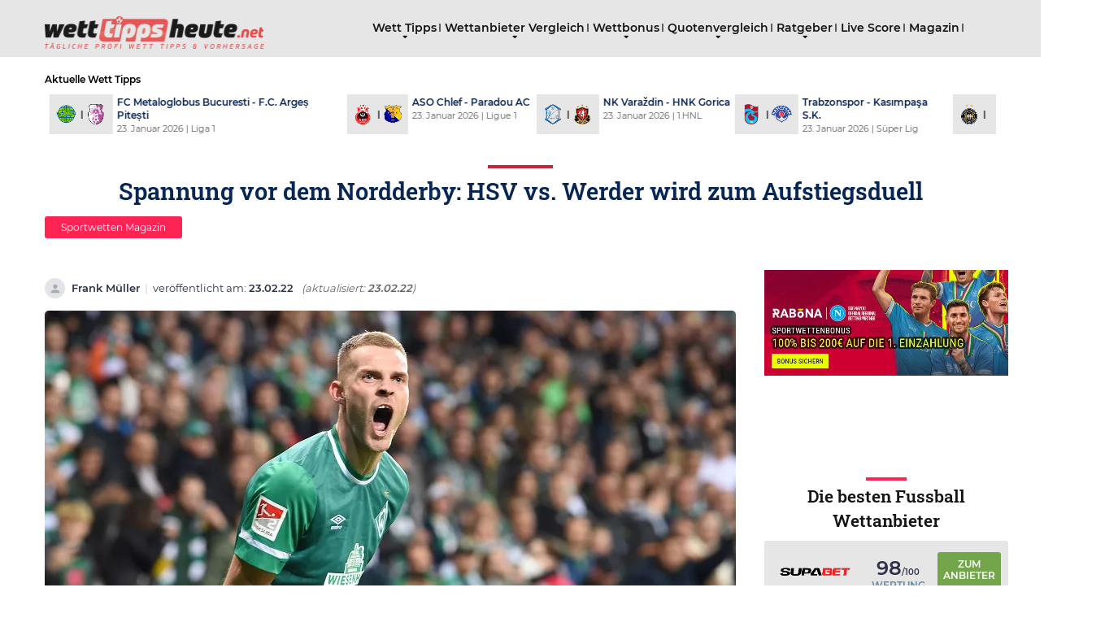

--- FILE ---
content_type: text/html; charset=UTF-8
request_url: https://www.wetttippsheute.net/spannung-vor-dem-nordderby-hsv-vs-werder-wird-zum-aufstiegsduell/
body_size: 21027
content:
<!DOCTYPE html>
<html lang="de">
<head>
    <meta charset="UTF-8" />
    <meta http-equiv="X-UA-Compatible" content="IE=edge" />
    <meta name="viewport" id="viewport" content="width=device-width, initial-scale=1.0, maximum-scale=1.0, minimum-scale=1.0, user-scalable=no" />
    
	<meta name='robots' content='index, follow, max-image-preview:large, max-snippet:-1, max-video-preview:-1' />

	<!-- This site is optimized with the Yoast SEO plugin v26.5 - https://yoast.com/wordpress/plugins/seo/ -->
	<title>Spannung vor dem Nordderby: HSV vs. Werder wird zum Aufstiegsduell</title>
	<meta name="description" content="Am Sonntag kommt es zum großen Nordderby zwischen dem Hamburger SV und Werder Bremen. Es steht verdammt viel auf dem Spiel..." />
	<link rel="canonical" href="https://www.wetttippsheute.net/spannung-vor-dem-nordderby-hsv-vs-werder-wird-zum-aufstiegsduell/" />
	<meta property="og:locale" content="de_DE" />
	<meta property="og:type" content="article" />
	<meta property="og:title" content="Spannung vor dem Nordderby: HSV vs. Werder wird zum Aufstiegsduell" />
	<meta property="og:description" content="Am Sonntag kommt es zum großen Nordderby zwischen dem Hamburger SV und Werder Bremen. Es steht verdammt viel auf dem Spiel..." />
	<meta property="og:url" content="https://www.wetttippsheute.net/spannung-vor-dem-nordderby-hsv-vs-werder-wird-zum-aufstiegsduell/" />
	<meta property="og:site_name" content="wetttippsheute.net" />
	<meta property="article:published_time" content="2022-02-23T07:21:10+00:00" />
	<meta property="article:modified_time" content="2022-02-23T07:22:15+00:00" />
	<meta property="og:image" content="https://www.wetttippsheute.net/wp-content/uploads/2022/02/marvin-ducksch-werder-bremen.jpg" />
	<meta property="og:image:width" content="850" />
	<meta property="og:image:height" content="514" />
	<meta property="og:image:type" content="image/jpeg" />
	<meta name="author" content="Frank Müller" />
	<meta name="twitter:card" content="summary_large_image" />
	<meta name="twitter:label1" content="Verfasst von" />
	<meta name="twitter:data1" content="Frank Müller" />
	<meta name="twitter:label2" content="Geschätzte Lesezeit" />
	<meta name="twitter:data2" content="3 Minuten" />
	<script type="application/ld+json" class="yoast-schema-graph">{"@context":"https://schema.org","@graph":[{"@type":"Article","@id":"https://www.wetttippsheute.net/spannung-vor-dem-nordderby-hsv-vs-werder-wird-zum-aufstiegsduell/#article","isPartOf":{"@id":"https://www.wetttippsheute.net/spannung-vor-dem-nordderby-hsv-vs-werder-wird-zum-aufstiegsduell/"},"author":{"name":"Frank Müller","@id":"https://www.wetttippsheute.net/#/schema/person/b417c57c09026bcafefd5e1307572e85"},"headline":"Spannung vor dem Nordderby: HSV vs. Werder wird zum Aufstiegsduell","datePublished":"2022-02-23T07:21:10+00:00","dateModified":"2022-02-23T07:22:15+00:00","mainEntityOfPage":{"@id":"https://www.wetttippsheute.net/spannung-vor-dem-nordderby-hsv-vs-werder-wird-zum-aufstiegsduell/"},"wordCount":536,"commentCount":0,"publisher":{"@id":"https://www.wetttippsheute.net/#organization"},"image":{"@id":"https://www.wetttippsheute.net/spannung-vor-dem-nordderby-hsv-vs-werder-wird-zum-aufstiegsduell/#primaryimage"},"thumbnailUrl":"https://i0.wp.com/www.wetttippsheute.net/wp-content/uploads/2022/02/marvin-ducksch-werder-bremen.jpg?fit=850%2C514&ssl=1","articleSection":["Sportwetten Magazin"],"inLanguage":"de"},{"@type":"WebPage","@id":"https://www.wetttippsheute.net/spannung-vor-dem-nordderby-hsv-vs-werder-wird-zum-aufstiegsduell/","url":"https://www.wetttippsheute.net/spannung-vor-dem-nordderby-hsv-vs-werder-wird-zum-aufstiegsduell/","name":"Spannung vor dem Nordderby: HSV vs. Werder wird zum Aufstiegsduell","isPartOf":{"@id":"https://www.wetttippsheute.net/#website"},"primaryImageOfPage":{"@id":"https://www.wetttippsheute.net/spannung-vor-dem-nordderby-hsv-vs-werder-wird-zum-aufstiegsduell/#primaryimage"},"image":{"@id":"https://www.wetttippsheute.net/spannung-vor-dem-nordderby-hsv-vs-werder-wird-zum-aufstiegsduell/#primaryimage"},"thumbnailUrl":"https://i0.wp.com/www.wetttippsheute.net/wp-content/uploads/2022/02/marvin-ducksch-werder-bremen.jpg?fit=850%2C514&ssl=1","datePublished":"2022-02-23T07:21:10+00:00","dateModified":"2022-02-23T07:22:15+00:00","description":"Am Sonntag kommt es zum großen Nordderby zwischen dem Hamburger SV und Werder Bremen. Es steht verdammt viel auf dem Spiel...","breadcrumb":{"@id":"https://www.wetttippsheute.net/spannung-vor-dem-nordderby-hsv-vs-werder-wird-zum-aufstiegsduell/#breadcrumb"},"inLanguage":"de","potentialAction":[{"@type":"ReadAction","target":["https://www.wetttippsheute.net/spannung-vor-dem-nordderby-hsv-vs-werder-wird-zum-aufstiegsduell/"]}]},{"@type":"ImageObject","inLanguage":"de","@id":"https://www.wetttippsheute.net/spannung-vor-dem-nordderby-hsv-vs-werder-wird-zum-aufstiegsduell/#primaryimage","url":"https://i0.wp.com/www.wetttippsheute.net/wp-content/uploads/2022/02/marvin-ducksch-werder-bremen.jpg?fit=850%2C514&ssl=1","contentUrl":"https://i0.wp.com/www.wetttippsheute.net/wp-content/uploads/2022/02/marvin-ducksch-werder-bremen.jpg?fit=850%2C514&ssl=1","width":850,"height":514,"caption":"Marvin Ducksch will mit Werder Bremen den Derbysieg gegen den HSV - und damit einen großen Schritt in Richtung Aufstieg machen! (Foto: AFP)"},{"@type":"BreadcrumbList","@id":"https://www.wetttippsheute.net/spannung-vor-dem-nordderby-hsv-vs-werder-wird-zum-aufstiegsduell/#breadcrumb","itemListElement":[{"@type":"ListItem","position":1,"name":"Startseite","item":"https://www.wetttippsheute.net/"},{"@type":"ListItem","position":2,"name":"Spannung vor dem Nordderby: HSV vs. Werder wird zum Aufstiegsduell"}]},{"@type":"WebSite","@id":"https://www.wetttippsheute.net/#website","url":"https://www.wetttippsheute.net/","name":"wetttippsheute.net","description":"","publisher":{"@id":"https://www.wetttippsheute.net/#organization"},"potentialAction":[{"@type":"SearchAction","target":{"@type":"EntryPoint","urlTemplate":"https://www.wetttippsheute.net/?s={search_term_string}"},"query-input":{"@type":"PropertyValueSpecification","valueRequired":true,"valueName":"search_term_string"}}],"inLanguage":"de"},{"@type":"Organization","@id":"https://www.wetttippsheute.net/#organization","name":"wetttippsheute.net","url":"https://www.wetttippsheute.net/","logo":{"@type":"ImageObject","inLanguage":"de","@id":"https://www.wetttippsheute.net/#/schema/logo/image/","url":"https://i0.wp.com/www.wetttippsheute.net/wp-content/uploads/2020/01/wetttippsheute_logo.png?fit=655%2C96&ssl=1","contentUrl":"https://i0.wp.com/www.wetttippsheute.net/wp-content/uploads/2020/01/wetttippsheute_logo.png?fit=655%2C96&ssl=1","width":655,"height":96,"caption":"wetttippsheute.net"},"image":{"@id":"https://www.wetttippsheute.net/#/schema/logo/image/"}},{"@type":"Person","@id":"https://www.wetttippsheute.net/#/schema/person/b417c57c09026bcafefd5e1307572e85","name":"Frank Müller","image":{"@type":"ImageObject","inLanguage":"de","@id":"https://www.wetttippsheute.net/#/schema/person/image/","url":"https://secure.gravatar.com/avatar/2b7d85b529e5aa2878b69fc9a0ca565a809b5ad506f843fe15272c7bb5ce8834?s=96&d=mm&r=g","contentUrl":"https://secure.gravatar.com/avatar/2b7d85b529e5aa2878b69fc9a0ca565a809b5ad506f843fe15272c7bb5ce8834?s=96&d=mm&r=g","caption":"Frank Müller"},"url":"https://www.wetttippsheute.net/author/simon/"}]}</script>
	<!-- / Yoast SEO plugin. -->


<link rel='dns-prefetch' href='//stats.wp.com' />
<link rel='dns-prefetch' href='//www.googletagmanager.com' />
<link rel='preconnect' href='//i0.wp.com' />
<link rel='preconnect' href='//c0.wp.com' />
<link rel="alternate" type="application/rss+xml" title="wetttippsheute.net &raquo; Feed" href="https://www.wetttippsheute.net/feed/" />
<link rel="alternate" title="oEmbed (JSON)" type="application/json+oembed" href="https://www.wetttippsheute.net/wp-json/oembed/1.0/embed?url=https%3A%2F%2Fwww.wetttippsheute.net%2Fspannung-vor-dem-nordderby-hsv-vs-werder-wird-zum-aufstiegsduell%2F" />
<link rel="alternate" title="oEmbed (XML)" type="text/xml+oembed" href="https://www.wetttippsheute.net/wp-json/oembed/1.0/embed?url=https%3A%2F%2Fwww.wetttippsheute.net%2Fspannung-vor-dem-nordderby-hsv-vs-werder-wird-zum-aufstiegsduell%2F&#038;format=xml" />
<style id='wp-img-auto-sizes-contain-inline-css' type='text/css'>
img:is([sizes=auto i],[sizes^="auto," i]){contain-intrinsic-size:3000px 1500px}
/*# sourceURL=wp-img-auto-sizes-contain-inline-css */
</style>
<link rel='stylesheet' id='post-views-counter-frontend-css' href='https://www.wetttippsheute.net/wp-content/plugins/post-views-counter/css/frontend.css?ver=1.7.3' type='text/css' media='all' />
<style id='wp-block-library-inline-css' type='text/css'>
:root{--wp-block-synced-color:#7a00df;--wp-block-synced-color--rgb:122,0,223;--wp-bound-block-color:var(--wp-block-synced-color);--wp-editor-canvas-background:#ddd;--wp-admin-theme-color:#007cba;--wp-admin-theme-color--rgb:0,124,186;--wp-admin-theme-color-darker-10:#006ba1;--wp-admin-theme-color-darker-10--rgb:0,107,160.5;--wp-admin-theme-color-darker-20:#005a87;--wp-admin-theme-color-darker-20--rgb:0,90,135;--wp-admin-border-width-focus:2px}@media (min-resolution:192dpi){:root{--wp-admin-border-width-focus:1.5px}}.wp-element-button{cursor:pointer}:root .has-very-light-gray-background-color{background-color:#eee}:root .has-very-dark-gray-background-color{background-color:#313131}:root .has-very-light-gray-color{color:#eee}:root .has-very-dark-gray-color{color:#313131}:root .has-vivid-green-cyan-to-vivid-cyan-blue-gradient-background{background:linear-gradient(135deg,#00d084,#0693e3)}:root .has-purple-crush-gradient-background{background:linear-gradient(135deg,#34e2e4,#4721fb 50%,#ab1dfe)}:root .has-hazy-dawn-gradient-background{background:linear-gradient(135deg,#faaca8,#dad0ec)}:root .has-subdued-olive-gradient-background{background:linear-gradient(135deg,#fafae1,#67a671)}:root .has-atomic-cream-gradient-background{background:linear-gradient(135deg,#fdd79a,#004a59)}:root .has-nightshade-gradient-background{background:linear-gradient(135deg,#330968,#31cdcf)}:root .has-midnight-gradient-background{background:linear-gradient(135deg,#020381,#2874fc)}:root{--wp--preset--font-size--normal:16px;--wp--preset--font-size--huge:42px}.has-regular-font-size{font-size:1em}.has-larger-font-size{font-size:2.625em}.has-normal-font-size{font-size:var(--wp--preset--font-size--normal)}.has-huge-font-size{font-size:var(--wp--preset--font-size--huge)}.has-text-align-center{text-align:center}.has-text-align-left{text-align:left}.has-text-align-right{text-align:right}.has-fit-text{white-space:nowrap!important}#end-resizable-editor-section{display:none}.aligncenter{clear:both}.items-justified-left{justify-content:flex-start}.items-justified-center{justify-content:center}.items-justified-right{justify-content:flex-end}.items-justified-space-between{justify-content:space-between}.screen-reader-text{border:0;clip-path:inset(50%);height:1px;margin:-1px;overflow:hidden;padding:0;position:absolute;width:1px;word-wrap:normal!important}.screen-reader-text:focus{background-color:#ddd;clip-path:none;color:#444;display:block;font-size:1em;height:auto;left:5px;line-height:normal;padding:15px 23px 14px;text-decoration:none;top:5px;width:auto;z-index:100000}html :where(.has-border-color){border-style:solid}html :where([style*=border-top-color]){border-top-style:solid}html :where([style*=border-right-color]){border-right-style:solid}html :where([style*=border-bottom-color]){border-bottom-style:solid}html :where([style*=border-left-color]){border-left-style:solid}html :where([style*=border-width]){border-style:solid}html :where([style*=border-top-width]){border-top-style:solid}html :where([style*=border-right-width]){border-right-style:solid}html :where([style*=border-bottom-width]){border-bottom-style:solid}html :where([style*=border-left-width]){border-left-style:solid}html :where(img[class*=wp-image-]){height:auto;max-width:100%}:where(figure){margin:0 0 1em}html :where(.is-position-sticky){--wp-admin--admin-bar--position-offset:var(--wp-admin--admin-bar--height,0px)}@media screen and (max-width:600px){html :where(.is-position-sticky){--wp-admin--admin-bar--position-offset:0px}}

/*# sourceURL=wp-block-library-inline-css */
</style><style id='global-styles-inline-css' type='text/css'>
:root{--wp--preset--aspect-ratio--square: 1;--wp--preset--aspect-ratio--4-3: 4/3;--wp--preset--aspect-ratio--3-4: 3/4;--wp--preset--aspect-ratio--3-2: 3/2;--wp--preset--aspect-ratio--2-3: 2/3;--wp--preset--aspect-ratio--16-9: 16/9;--wp--preset--aspect-ratio--9-16: 9/16;--wp--preset--color--black: #000000;--wp--preset--color--cyan-bluish-gray: #abb8c3;--wp--preset--color--white: #ffffff;--wp--preset--color--pale-pink: #f78da7;--wp--preset--color--vivid-red: #cf2e2e;--wp--preset--color--luminous-vivid-orange: #ff6900;--wp--preset--color--luminous-vivid-amber: #fcb900;--wp--preset--color--light-green-cyan: #7bdcb5;--wp--preset--color--vivid-green-cyan: #00d084;--wp--preset--color--pale-cyan-blue: #8ed1fc;--wp--preset--color--vivid-cyan-blue: #0693e3;--wp--preset--color--vivid-purple: #9b51e0;--wp--preset--color--mercury-main: #be2edd;--wp--preset--color--mercury-second: #ff2453;--wp--preset--color--mercury-white: #fff;--wp--preset--color--mercury-gray: #263238;--wp--preset--color--mercury-emerald: #2edd6c;--wp--preset--color--mercury-alizarin: #e74c3c;--wp--preset--color--mercury-wisteria: #8e44ad;--wp--preset--color--mercury-peter-river: #3498db;--wp--preset--color--mercury-clouds: #ecf0f1;--wp--preset--gradient--vivid-cyan-blue-to-vivid-purple: linear-gradient(135deg,rgb(6,147,227) 0%,rgb(155,81,224) 100%);--wp--preset--gradient--light-green-cyan-to-vivid-green-cyan: linear-gradient(135deg,rgb(122,220,180) 0%,rgb(0,208,130) 100%);--wp--preset--gradient--luminous-vivid-amber-to-luminous-vivid-orange: linear-gradient(135deg,rgb(252,185,0) 0%,rgb(255,105,0) 100%);--wp--preset--gradient--luminous-vivid-orange-to-vivid-red: linear-gradient(135deg,rgb(255,105,0) 0%,rgb(207,46,46) 100%);--wp--preset--gradient--very-light-gray-to-cyan-bluish-gray: linear-gradient(135deg,rgb(238,238,238) 0%,rgb(169,184,195) 100%);--wp--preset--gradient--cool-to-warm-spectrum: linear-gradient(135deg,rgb(74,234,220) 0%,rgb(151,120,209) 20%,rgb(207,42,186) 40%,rgb(238,44,130) 60%,rgb(251,105,98) 80%,rgb(254,248,76) 100%);--wp--preset--gradient--blush-light-purple: linear-gradient(135deg,rgb(255,206,236) 0%,rgb(152,150,240) 100%);--wp--preset--gradient--blush-bordeaux: linear-gradient(135deg,rgb(254,205,165) 0%,rgb(254,45,45) 50%,rgb(107,0,62) 100%);--wp--preset--gradient--luminous-dusk: linear-gradient(135deg,rgb(255,203,112) 0%,rgb(199,81,192) 50%,rgb(65,88,208) 100%);--wp--preset--gradient--pale-ocean: linear-gradient(135deg,rgb(255,245,203) 0%,rgb(182,227,212) 50%,rgb(51,167,181) 100%);--wp--preset--gradient--electric-grass: linear-gradient(135deg,rgb(202,248,128) 0%,rgb(113,206,126) 100%);--wp--preset--gradient--midnight: linear-gradient(135deg,rgb(2,3,129) 0%,rgb(40,116,252) 100%);--wp--preset--font-size--small: 13px;--wp--preset--font-size--medium: 20px;--wp--preset--font-size--large: 36px;--wp--preset--font-size--x-large: 42px;--wp--preset--spacing--20: 0.44rem;--wp--preset--spacing--30: 0.67rem;--wp--preset--spacing--40: 1rem;--wp--preset--spacing--50: 1.5rem;--wp--preset--spacing--60: 2.25rem;--wp--preset--spacing--70: 3.38rem;--wp--preset--spacing--80: 5.06rem;--wp--preset--shadow--natural: 6px 6px 9px rgba(0, 0, 0, 0.2);--wp--preset--shadow--deep: 12px 12px 50px rgba(0, 0, 0, 0.4);--wp--preset--shadow--sharp: 6px 6px 0px rgba(0, 0, 0, 0.2);--wp--preset--shadow--outlined: 6px 6px 0px -3px rgb(255, 255, 255), 6px 6px rgb(0, 0, 0);--wp--preset--shadow--crisp: 6px 6px 0px rgb(0, 0, 0);}:where(.is-layout-flex){gap: 0.5em;}:where(.is-layout-grid){gap: 0.5em;}body .is-layout-flex{display: flex;}.is-layout-flex{flex-wrap: wrap;align-items: center;}.is-layout-flex > :is(*, div){margin: 0;}body .is-layout-grid{display: grid;}.is-layout-grid > :is(*, div){margin: 0;}:where(.wp-block-columns.is-layout-flex){gap: 2em;}:where(.wp-block-columns.is-layout-grid){gap: 2em;}:where(.wp-block-post-template.is-layout-flex){gap: 1.25em;}:where(.wp-block-post-template.is-layout-grid){gap: 1.25em;}.has-black-color{color: var(--wp--preset--color--black) !important;}.has-cyan-bluish-gray-color{color: var(--wp--preset--color--cyan-bluish-gray) !important;}.has-white-color{color: var(--wp--preset--color--white) !important;}.has-pale-pink-color{color: var(--wp--preset--color--pale-pink) !important;}.has-vivid-red-color{color: var(--wp--preset--color--vivid-red) !important;}.has-luminous-vivid-orange-color{color: var(--wp--preset--color--luminous-vivid-orange) !important;}.has-luminous-vivid-amber-color{color: var(--wp--preset--color--luminous-vivid-amber) !important;}.has-light-green-cyan-color{color: var(--wp--preset--color--light-green-cyan) !important;}.has-vivid-green-cyan-color{color: var(--wp--preset--color--vivid-green-cyan) !important;}.has-pale-cyan-blue-color{color: var(--wp--preset--color--pale-cyan-blue) !important;}.has-vivid-cyan-blue-color{color: var(--wp--preset--color--vivid-cyan-blue) !important;}.has-vivid-purple-color{color: var(--wp--preset--color--vivid-purple) !important;}.has-black-background-color{background-color: var(--wp--preset--color--black) !important;}.has-cyan-bluish-gray-background-color{background-color: var(--wp--preset--color--cyan-bluish-gray) !important;}.has-white-background-color{background-color: var(--wp--preset--color--white) !important;}.has-pale-pink-background-color{background-color: var(--wp--preset--color--pale-pink) !important;}.has-vivid-red-background-color{background-color: var(--wp--preset--color--vivid-red) !important;}.has-luminous-vivid-orange-background-color{background-color: var(--wp--preset--color--luminous-vivid-orange) !important;}.has-luminous-vivid-amber-background-color{background-color: var(--wp--preset--color--luminous-vivid-amber) !important;}.has-light-green-cyan-background-color{background-color: var(--wp--preset--color--light-green-cyan) !important;}.has-vivid-green-cyan-background-color{background-color: var(--wp--preset--color--vivid-green-cyan) !important;}.has-pale-cyan-blue-background-color{background-color: var(--wp--preset--color--pale-cyan-blue) !important;}.has-vivid-cyan-blue-background-color{background-color: var(--wp--preset--color--vivid-cyan-blue) !important;}.has-vivid-purple-background-color{background-color: var(--wp--preset--color--vivid-purple) !important;}.has-black-border-color{border-color: var(--wp--preset--color--black) !important;}.has-cyan-bluish-gray-border-color{border-color: var(--wp--preset--color--cyan-bluish-gray) !important;}.has-white-border-color{border-color: var(--wp--preset--color--white) !important;}.has-pale-pink-border-color{border-color: var(--wp--preset--color--pale-pink) !important;}.has-vivid-red-border-color{border-color: var(--wp--preset--color--vivid-red) !important;}.has-luminous-vivid-orange-border-color{border-color: var(--wp--preset--color--luminous-vivid-orange) !important;}.has-luminous-vivid-amber-border-color{border-color: var(--wp--preset--color--luminous-vivid-amber) !important;}.has-light-green-cyan-border-color{border-color: var(--wp--preset--color--light-green-cyan) !important;}.has-vivid-green-cyan-border-color{border-color: var(--wp--preset--color--vivid-green-cyan) !important;}.has-pale-cyan-blue-border-color{border-color: var(--wp--preset--color--pale-cyan-blue) !important;}.has-vivid-cyan-blue-border-color{border-color: var(--wp--preset--color--vivid-cyan-blue) !important;}.has-vivid-purple-border-color{border-color: var(--wp--preset--color--vivid-purple) !important;}.has-vivid-cyan-blue-to-vivid-purple-gradient-background{background: var(--wp--preset--gradient--vivid-cyan-blue-to-vivid-purple) !important;}.has-light-green-cyan-to-vivid-green-cyan-gradient-background{background: var(--wp--preset--gradient--light-green-cyan-to-vivid-green-cyan) !important;}.has-luminous-vivid-amber-to-luminous-vivid-orange-gradient-background{background: var(--wp--preset--gradient--luminous-vivid-amber-to-luminous-vivid-orange) !important;}.has-luminous-vivid-orange-to-vivid-red-gradient-background{background: var(--wp--preset--gradient--luminous-vivid-orange-to-vivid-red) !important;}.has-very-light-gray-to-cyan-bluish-gray-gradient-background{background: var(--wp--preset--gradient--very-light-gray-to-cyan-bluish-gray) !important;}.has-cool-to-warm-spectrum-gradient-background{background: var(--wp--preset--gradient--cool-to-warm-spectrum) !important;}.has-blush-light-purple-gradient-background{background: var(--wp--preset--gradient--blush-light-purple) !important;}.has-blush-bordeaux-gradient-background{background: var(--wp--preset--gradient--blush-bordeaux) !important;}.has-luminous-dusk-gradient-background{background: var(--wp--preset--gradient--luminous-dusk) !important;}.has-pale-ocean-gradient-background{background: var(--wp--preset--gradient--pale-ocean) !important;}.has-electric-grass-gradient-background{background: var(--wp--preset--gradient--electric-grass) !important;}.has-midnight-gradient-background{background: var(--wp--preset--gradient--midnight) !important;}.has-small-font-size{font-size: var(--wp--preset--font-size--small) !important;}.has-medium-font-size{font-size: var(--wp--preset--font-size--medium) !important;}.has-large-font-size{font-size: var(--wp--preset--font-size--large) !important;}.has-x-large-font-size{font-size: var(--wp--preset--font-size--x-large) !important;}
/*# sourceURL=global-styles-inline-css */
</style>

<style id='classic-theme-styles-inline-css' type='text/css'>
/*! This file is auto-generated */
.wp-block-button__link{color:#fff;background-color:#32373c;border-radius:9999px;box-shadow:none;text-decoration:none;padding:calc(.667em + 2px) calc(1.333em + 2px);font-size:1.125em}.wp-block-file__button{background:#32373c;color:#fff;text-decoration:none}
/*# sourceURL=/wp-includes/css/classic-themes.min.css */
</style>
<link rel='stylesheet' id='my-sport-styles-css' href='https://www.wetttippsheute.net/wp-content/plugins/top-sport-bonus/style.css?ver=6.9' type='text/css' media='all' />
<link rel='stylesheet' id='my-sport-tips-shortcode-styles-css' href='https://www.wetttippsheute.net/wp-content/plugins/top-sport-tips-shortcode/style.css?ver=6.9' type='text/css' media='all' />
<link rel='stylesheet' id='my-sport-tips-table-shortcode-styles-css' href='https://www.wetttippsheute.net/wp-content/plugins/top-sport-tips-table-bookie/style.css?ver=6.9' type='text/css' media='all' />
<link rel='stylesheet' id='my-sport-tips-styles-css' href='https://www.wetttippsheute.net/wp-content/plugins/top-sport-tips/style.css?ver=6.9' type='text/css' media='all' />
<link rel='stylesheet' id='wppopups-pro-css' href='https://www.wetttippsheute.net/wp-content/plugins/wppopups/pro/assets/css/wppopups.css?ver=2.2.0.3' type='text/css' media='all' />
<link rel='stylesheet' id='wppopups-base-css' href='https://www.wetttippsheute.net/wp-content/plugins/wppopups/src/assets/css/wppopups-base.css?ver=2.2.0.3' type='text/css' media='all' />
<link rel='stylesheet' id='slick-css-css' href='https://www.wetttippsheute.net/wp-content/themes/wtheute/css/slick.css?ver=6.9' type='text/css' media='all' />
<link rel='stylesheet' id='font-awesome-css' href='https://www.wetttippsheute.net/wp-content/themes/wtheute/fonts/fontawesome/css/all.css?ver=6.9' type='text/css' media='all' />
<link rel='stylesheet' id='mercury-style-css' href='https://www.wetttippsheute.net/wp-content/themes/wtheute/style.css?ver=3.3.1' type='text/css' media='all' />
<style id='mercury-style-inline-css' type='text/css'>


/* Main Color */

.has-mercury-main-color,
.home-page .textwidget a:hover,
.space-header-2-top-soc a:hover,
.space-header-menu ul.main-menu li a:hover,
.space-header-menu ul.main-menu li:hover a,
.space-header-2-nav ul.main-menu li a:hover,
.space-header-2-nav ul.main-menu li:hover a,
.space-page-content a:hover,
.space-pros-cons ul li a:hover,
.space-pros-cons ol li a:hover,
.space-comments-form-box p.comment-notes span.required,
form.comment-form p.comment-notes span.required {
	color: #be2edd;
}

input[type="submit"],
.has-mercury-main-background-color,
.space-block-title span:after,
.space-widget-title span:after,
.space-companies-archive-item-button a,
.space-companies-sidebar-item-button a,
.space-casinos-3-archive-item-count,
.space-games-archive-item-button a,
.space-games-sidebar-item-button a,
.space-aces-single-bonus-info-button-ins a,
.space-bonuses-archive-item-button a,
.home-page .widget_mc4wp_form_widget .space-widget-title::after,
.space-content-section .widget_mc4wp_form_widget .space-widget-title::after {
	background-color: #be2edd;
}

.space-header-menu ul.main-menu li a:hover,
.space-header-menu ul.main-menu li:hover a,
.space-header-2-nav ul.main-menu li a:hover,
.space-header-2-nav ul.main-menu li:hover a {
	border-bottom: 2px solid #be2edd;
}
.space-header-2-top-soc a:hover {
	border: 1px solid #be2edd;
}

/* Second Color */

.has-mercury-second-color,
.space-page-content a,
.space-pros-cons ul li a,
.space-pros-cons ol li a,
.space-page-content ul li:before,
.home-page .textwidget ul li:before,
.space-widget ul li a:hover,
.home-page .textwidget a,
#recentcomments li a:hover,
#recentcomments li span.comment-author-link a:hover,
h3.comment-reply-title small a,
.space-companies-sidebar-2-item-desc a,
.space-companies-sidebar-item-title p a,
.space-companies-archive-item-short-desc a,
.space-companies-2-archive-item-desc a,
.space-casinos-3-archive-item-terms-ins a,
.space-casino-content-info a,
.space-casino-style-2-calltoaction-text-ins a,
.space-casino-details-item-title span,
.space-casino-style-2-ratings-all-item-value i,
.space-casino-style-2-calltoaction-text-ins a,
.space-casino-content-short-desc a,
.space-casino-header-short-desc a,
.space-casino-content-rating-stars i,
.space-casino-content-rating-overall .star-rating .star,
.space-companies-archive-item-rating .star-rating .star,
.space-casino-content-logo-stars i,
.space-casino-content-logo-stars .star-rating .star,
.space-companies-2-archive-item-rating .star-rating .star,
.space-casinos-3-archive-item-rating-box .star-rating .star,
.space-casinos-4-archive-item-title .star-rating .star,
.space-companies-sidebar-2-item-rating .star-rating .star,
.space-comments-list-item-date a.comment-reply-link,
.space-categories-list-box ul li a,
#scrolltop,
.widget_mc4wp_form_widget .mc4wp-response a,
.space-header-height.dark .space-header-menu ul.main-menu li a:hover,
.space-header-height.dark .space-header-menu ul.main-menu li:hover a,
.space-header-2-height.dark .space-header-2-nav ul.main-menu li a:hover,
.space-header-2-height.dark .space-header-2-nav ul.main-menu li:hover a,
.space-header-2-height.dark .space-header-2-top-soc a:hover,
.space-casino-header-logo-rating i {
	color: #ff2453;
}

.space-title-box-category a,
.has-mercury-second-background-color,
.space-casino-details-item-links a:hover,
.space-news-2-small-item-img-category a,
.space-news-2-item-big-box-category span,
.space-block-title span:before,
.space-widget-title span:before,
.space-news-4-item.small-news-block .space-news-4-item-img-category a,
.space-news-4-item.big-news-block .space-news-4-item-top-category span,
.space-news-6-item-top-category span,
.space-news-7-item-category span,
.space-news-3-item-img-category a,
.space-news-8-item-title-category span,
.space-news-9-item-info-category span,
.space-archive-loop-item-img-category a,
.space-casinos-3-archive-item:first-child .space-casinos-3-archive-item-count,
.space-single-bonus.space-dark-style .space-aces-single-bonus-info-button-ins a,
.space-bonuses-archive-item.space-dark-style .space-bonuses-archive-item-button a,
nav.pagination a,
nav.comments-pagination a,
nav.pagination-post a span.page-number,
.widget_tag_cloud a,
.space-footer-top-age span,
.space-footer-top-soc a:hover,
.home-page .widget_mc4wp_form_widget .mc4wp-form-fields .space-subscribe-filds button,
.space-content-section .widget_mc4wp_form_widget .mc4wp-form-fields .space-subscribe-filds button {
	background-color: #ff2453;
}

.space-footer-top-soc a:hover,
.space-header-2-height.dark .space-header-2-top-soc a:hover,
.space-categories-list-box ul li a {
	border: 1px solid #ff2453;
}

.space-header-height.dark .space-header-menu ul.main-menu li a:hover,
.space-header-height.dark .space-header-menu ul.main-menu li:hover a,
.space-header-2-height.dark .space-header-2-nav ul.main-menu li a:hover,
.space-header-2-height.dark .space-header-2-nav ul.main-menu li:hover a {
	border-bottom: 2px solid #ff2453;
}

/* Stars Color */

.star,
.fa-star {
	color: #ffd32a!important;
}
/*# sourceURL=mercury-style-inline-css */
</style>
<link rel='stylesheet' id='mercury-media-css' href='https://www.wetttippsheute.net/wp-content/themes/mercury/css/media.css?ver=3.3.1' type='text/css' media='all' />
<link rel='stylesheet' id='soccer-info-front-css' href='https://www.wetttippsheute.net/wp-content/plugins/soccer-info/css/soccer-info-front.css?ver=6.9' type='text/css' media='all' />
<script type="text/javascript" src="https://c0.wp.com/c/6.9/wp-includes/js/jquery/jquery.min.js" id="jquery-core-js"></script>
<script type="text/javascript" src="https://c0.wp.com/c/6.9/wp-includes/js/jquery/jquery-migrate.min.js" id="jquery-migrate-js"></script>
<script type="text/javascript" src="https://c0.wp.com/c/6.9/wp-includes/js/dist/hooks.min.js" id="wp-hooks-js"></script>
<script type="text/javascript" id="wppopups-pro-js-js-extra">
/* <![CDATA[ */
var wppopups_pro_vars = {"enable_stats":"1","m_id":"","data_sampling":"0","post_id":"13119","l18n":{"wait":"Please wait","seconds":"seconds"}};
//# sourceURL=wppopups-pro-js-js-extra
/* ]]> */
</script>
<script type="text/javascript" src="https://www.wetttippsheute.net/wp-content/plugins/wppopups/pro/assets/js/wppopups.js?ver=2.2.0.3" id="wppopups-pro-js-js"></script>
<link rel="https://api.w.org/" href="https://www.wetttippsheute.net/wp-json/" /><link rel="alternate" title="JSON" type="application/json" href="https://www.wetttippsheute.net/wp-json/wp/v2/posts/13119" /><link rel="EditURI" type="application/rsd+xml" title="RSD" href="https://www.wetttippsheute.net/xmlrpc.php?rsd" />
<meta name="generator" content="Site Kit by Google 1.167.0" />	<style>img#wpstats{display:none}</style>
		<meta name="theme-color" content="#222222" />
<meta name="msapplication-navbutton-color" content="#222222" /> 
<meta name="apple-mobile-web-app-status-bar-style" content="#222222" />
<style type="text/css" id="spu-css-4812" class="spu-css">		#spu-bg-4812 {
			background-color: rgba(0,0,0,0.5);
		}

		#spu-4812 .spu-close {
			font-size: 30px;
			color: rgb(255, 255, 255);
			text-shadow: 0 1px 0 #000;
		}

		#spu-4812 .spu-close:hover {
			color: rgb(216, 216, 216);
		}

		#spu-4812 {
			background-color: transparent;
			max-width: 700px;
			border-radius: 0px;
			
					height: auto;
					box-shadow:  0px 0px 0px 0px #ccc;
				}

		#spu-4812 .spu-container {
					padding: 0px;
			height: calc(100% - 28px);
		}
		.spu-box.spu-theme-cta .spu-container{
    padding: 0px !important;						</style>
		<style type="text/css" id="spu-css-6793" class="spu-css">		#spu-bg-6793 {
			background-color: rgba(0,0,0,0.5);
		}

		#spu-6793 .spu-close {
			font-size: 30px;
			color: #666;
			text-shadow: 0 1px 0 #000;
		}

		#spu-6793 .spu-close:hover {
			color: #000;
		}

		#spu-6793 {
			background-color: transparent;
			max-width: 700px;
			border-radius: 0px;
			
					height: auto;
					box-shadow:  0px 0px 0px 0px #ccc;
				}

		#spu-6793 .spu-container {
					padding: 0px;
			height: calc(100% - 0px);
		}
								</style>
		<link rel="icon" href="https://i0.wp.com/www.wetttippsheute.net/wp-content/uploads/2022/09/cropped-fav_wth.png?fit=32%2C32&#038;ssl=1" sizes="32x32" />
<link rel="icon" href="https://i0.wp.com/www.wetttippsheute.net/wp-content/uploads/2022/09/cropped-fav_wth.png?fit=192%2C192&#038;ssl=1" sizes="192x192" />
<link rel="apple-touch-icon" href="https://i0.wp.com/www.wetttippsheute.net/wp-content/uploads/2022/09/cropped-fav_wth.png?fit=180%2C180&#038;ssl=1" />
<meta name="msapplication-TileImage" content="https://i0.wp.com/www.wetttippsheute.net/wp-content/uploads/2022/09/cropped-fav_wth.png?fit=270%2C270&#038;ssl=1" />
		<style type="text/css" id="wp-custom-css">
			.st_intro .page-numbers{

}
.wth_new_latest{
	display:flex;
	flex-flow:wrap;
}

@media screen and (max-width: 1186px) and (min-width: 768px) {
	.space-header-logo img {
    max-width: 190px !important;
}
}
.wth_bullets ul li::before{
	 font-family: 'Font Awesome 5 Free' !important;
	 font-weight: 900;
	top: 5px !important;
}
.custom-table .column-5 .green, .custom-table .column-5 .blue{
	text-decoration:none;
}		</style>
		<noscript><style id="rocket-lazyload-nojs-css">.rll-youtube-player, [data-lazy-src]{display:none !important;}</style></noscript></head>
<body class="wp-singular post-template-default single single-post postid-13119 single-format-standard wp-custom-logo wp-theme-mercury wp-child-theme-wtheute">
<div class="space-box relative">

<!-- Header Start -->

<div class="space-header-height relative">
	<div class="space-header-wrap space-header-float relative">
				<div class="space-header relative">
			<div class="space-header-ins space-wrapper relative">
				<div class="space-header-logo box-25 left relative">
					<div class="space-header-logo-ins relative">
						<a href="https://www.wetttippsheute.net/" title="wetttippsheute.net"><img src="data:image/svg+xml,%3Csvg%20xmlns='http://www.w3.org/2000/svg'%20viewBox='0%200%20270%2040'%3E%3C/svg%3E" alt="wetttippsheute.net" width="270" height="40" data-lazy-src="https://i0.wp.com/www.wetttippsheute.net/wp-content/uploads/2020/01/wetttippsheute_logo.png?fit=273%2C40&#038;ssl=1"><noscript><img src="https://i0.wp.com/www.wetttippsheute.net/wp-content/uploads/2020/01/wetttippsheute_logo.png?fit=273%2C40&#038;ssl=1" alt="wetttippsheute.net" width="270" height="40"></noscript></a>					</div>
				</div>
				<div class="space-header-menu box-75 left relative">
					<ul id="menu-primary" class="main-menu"><li id="menu-item-3932" class="menu-item menu-item-type-taxonomy menu-item-object-category menu-item-has-children menu-item-3932"><a href="https://www.wetttippsheute.net/wett-tipps/">Wett Tipps</a>
<ul class="sub-menu">
	<li id="menu-item-4018" class="menu-item menu-item-type-custom menu-item-object-custom menu-item-home menu-item-4018"><a href="https://www.wetttippsheute.net/">Wett Tipps Heute</a></li>
	<li id="menu-item-4017" class="menu-item menu-item-type-post_type menu-item-object-page menu-item-4017"><a href="https://www.wetttippsheute.net/wett-tipps-morgen/">Wett Tipps Morgen</a></li>
	<li id="menu-item-12733" class="menu-item menu-item-type-post_type menu-item-object-page menu-item-12733"><a href="https://www.wetttippsheute.net/bundesliga-wett-tipps/">Bundesliga Wett Tipps</a></li>
	<li id="menu-item-4696" class="menu-item menu-item-type-post_type menu-item-object-page menu-item-4696"><a href="https://www.wetttippsheute.net/2-bundesliga-wett-tipps/">2. Bundesliga Wett Tipps</a></li>
	<li id="menu-item-4697" class="menu-item menu-item-type-post_type menu-item-object-page menu-item-4697"><a href="https://www.wetttippsheute.net/premier-league-wetten/">Premier League Wett Tipps</a></li>
	<li id="menu-item-33723" class="menu-item menu-item-type-post_type menu-item-object-page menu-item-33723"><a href="https://www.wetttippsheute.net/champions-league-wetten/">Champions League Wetten</a></li>
	<li id="menu-item-18174" class="menu-item menu-item-type-post_type menu-item-object-page menu-item-18174"><a href="https://www.wetttippsheute.net/kroatien-1-hnl-fussball-wett-tipps-prognosen/">HNL (Kroatien) Wett-Tipps &#038; Prognosen</a></li>
	<li id="menu-item-18178" class="menu-item menu-item-type-post_type menu-item-object-page menu-item-18178"><a href="https://www.wetttippsheute.net/wett-tipps-fuer-die-italienische-serie-a/">Serie A (Italien) Wett Tipps</a></li>
	<li id="menu-item-18186" class="menu-item menu-item-type-post_type menu-item-object-page menu-item-18186"><a href="https://www.wetttippsheute.net/sueper-lig-tipps-quoten-detaillierte-prognosen/">Süper Lig (Türkei) Wett Tipps</a></li>
	<li id="menu-item-18193" class="menu-item menu-item-type-post_type menu-item-object-page menu-item-18193"><a href="https://www.wetttippsheute.net/ekstraklasa-wett-tipps-quoten-prognosen/">Ekstraklasa (Polen) Wett Tipps</a></li>
	<li id="menu-item-18208" class="menu-item menu-item-type-post_type menu-item-object-page menu-item-18208"><a href="https://www.wetttippsheute.net/auf-die-franzoesische-ligue-1-wetten/">Ligue 1 (Frankreich) Wett Tipps</a></li>
	<li id="menu-item-18211" class="menu-item menu-item-type-post_type menu-item-object-page menu-item-18211"><a href="https://www.wetttippsheute.net/auf-die-niederlaendische-ehrendivision-2020-21-wetten/">Eredivisie (Niederlande) Wett Tipps</a></li>
	<li id="menu-item-18217" class="menu-item menu-item-type-post_type menu-item-object-page menu-item-18217"><a href="https://www.wetttippsheute.net/la-liga-wett-tipps/">LaLiga (Spanien) Wett Tipps</a></li>
</ul>
</li>
<li id="menu-item-38" class="bookmaker-navigation menu-item menu-item-type-post_type menu-item-object-page menu-item-has-children menu-item-38"><a href="https://www.wetttippsheute.net/wettanbieter-vergleich/">Wettanbieter Vergleich</a>
<ul class="sub-menu">
	<li id="menu-item-5301" class="menu-item menu-item-type-post_type menu-item-object-page menu-item-5301"><a href="https://www.wetttippsheute.net/sportwetten-anbieter/">Sportwetten Anbieter</a></li>
	<li id="menu-item-5302" class="menu-item menu-item-type-post_type menu-item-object-page menu-item-5302"><a href="https://www.wetttippsheute.net/neue-wettanbieter/">Neue Wettanbieter</a></li>
	<li id="menu-item-25311" class="menu-item menu-item-type-post_type menu-item-object-page menu-item-25311"><a href="https://www.wetttippsheute.net/sportwetten-ohne-oasis-alles-was-sie-wissen-muessen/">Wettanbieter ohne OASIS</a></li>
	<li id="menu-item-25321" class="menu-item menu-item-type-post_type menu-item-object-page menu-item-25321"><a href="https://www.wetttippsheute.net/sportwetten-ohne-lugas/">Sportwetten ohne Lugas <span>2025</span></a></li>
	<li id="menu-item-25324" class="menu-item menu-item-type-post_type menu-item-object-page menu-item-25324"><a href="https://www.wetttippsheute.net/sportwetten-ohne-deutsche-lizenz/">Sportwetten ohne deutsche Lizenz</a></li>
	<li id="menu-item-25323" class="menu-item menu-item-type-post_type menu-item-object-page menu-item-25323"><a href="https://www.wetttippsheute.net/sportwetten-ohne-verifizierung/">Sportwetten ohne Verifizierung</a></li>
	<li id="menu-item-25322" class="menu-item menu-item-type-post_type menu-item-object-page menu-item-25322"><a href="https://www.wetttippsheute.net/sportwetten-ohne-limit/">Sportwetten ohne Limit</a></li>
</ul>
</li>
<li id="menu-item-37" class="menu-item menu-item-type-post_type menu-item-object-page menu-item-has-children menu-item-37"><a href="https://www.wetttippsheute.net/sportwetten-bonus-vergleich/">Wettbonus</a>
<ul class="sub-menu">
	<li id="menu-item-564" class="menu-item menu-item-type-post_type menu-item-object-page menu-item-564"><a href="https://www.wetttippsheute.net/neukundenbonus/">Neukundenbonus</a></li>
	<li id="menu-item-571" class="menu-item menu-item-type-post_type menu-item-object-page menu-item-571"><a href="https://www.wetttippsheute.net/einzahlungsbonus/">Einzahlungsbonus</a></li>
	<li id="menu-item-579" class="menu-item menu-item-type-post_type menu-item-object-page menu-item-579"><a href="https://www.wetttippsheute.net/bonus-ohne-einzahlung/">Bonus ohne Einzahlung</a></li>
</ul>
</li>
<li id="menu-item-737" class="menu-item menu-item-type-post_type menu-item-object-page menu-item-has-children menu-item-737"><a href="https://www.wetttippsheute.net/quoten-vergleich/">Quotenvergleich</a>
<ul class="sub-menu">
	<li id="menu-item-25302" class="menu-item menu-item-type-post_type menu-item-object-post menu-item-25302"><a href="https://www.wetttippsheute.net/was-sind-dropping-odds-eine-klare-erklaerung-und-anwendung/">Dropping Odds</a></li>
	<li id="menu-item-15577" class="menu-item menu-item-type-post_type menu-item-object-page menu-item-15577"><a href="https://www.wetttippsheute.net/bundesliga-wettquoten/">Bundesliga Quoten</a></li>
	<li id="menu-item-25300" class="menu-item menu-item-type-post_type menu-item-object-page menu-item-25300"><a href="https://www.wetttippsheute.net/premier-league-quoten/">Premier League Quoten</a></li>
	<li id="menu-item-25299" class="menu-item menu-item-type-post_type menu-item-object-page menu-item-25299"><a href="https://www.wetttippsheute.net/laliga-quoten/">LaLiga Quoten</a></li>
	<li id="menu-item-25301" class="menu-item menu-item-type-post_type menu-item-object-page menu-item-25301"><a href="https://www.wetttippsheute.net/tennis-quoten-vergleich/">Tennis Quoten Vergleich</a></li>
</ul>
</li>
<li id="menu-item-35" class="menu-item menu-item-type-post_type menu-item-object-page menu-item-has-children menu-item-35"><a href="https://www.wetttippsheute.net/sportwetten-ratgeber/">Ratgeber</a>
<ul class="sub-menu">
	<li id="menu-item-1365" class="menu-item menu-item-type-post_type menu-item-object-page menu-item-1365"><a href="https://www.wetttippsheute.net/sportwetten-mit-paypal/">Sportwetten mit PayPal</a></li>
	<li id="menu-item-31500" class="menu-item menu-item-type-post_type menu-item-object-post menu-item-31500"><a href="https://www.wetttippsheute.net/sportwetten-mit-bankueberweisung/">Sportwetten mit Banküberweisung</a></li>
	<li id="menu-item-31501" class="menu-item menu-item-type-post_type menu-item-object-post menu-item-31501"><a href="https://www.wetttippsheute.net/sportwetten-mit-sofort-schnelle-und-sichere-einzahlungen/">Sportwetten mit SOFORT</a></li>
	<li id="menu-item-31502" class="menu-item menu-item-type-post_type menu-item-object-post menu-item-31502"><a href="https://www.wetttippsheute.net/sportwetten-mit-bitcoin-alles-was-sie-wissen-muessen/">Sportwetten mit Bitcoin</a></li>
	<li id="menu-item-628" class="menu-item menu-item-type-post_type menu-item-object-page menu-item-has-children menu-item-628"><a href="https://www.wetttippsheute.net/fussball-wetten-sportwetten-auf-den-beliebtesten-mannschaftssport-der-welt/">Fussball Wetten</a>
	<ul class="sub-menu">
		<li id="menu-item-563" class="menu-item menu-item-type-post_type menu-item-object-page menu-item-563"><a href="https://www.wetttippsheute.net/bundesliga-wetten/">Bundesliga Wetten &#038; Wett Tipps</a></li>
	</ul>
</li>
	<li id="menu-item-31471" class="menu-item menu-item-type-post_type menu-item-object-page menu-item-31471"><a href="https://www.wetttippsheute.net/mma-wetten/">MMA / UFC Wetten</a></li>
	<li id="menu-item-31503" class="menu-item menu-item-type-post_type menu-item-object-page menu-item-31503"><a href="https://www.wetttippsheute.net/eishockey-wetten/">Eishockey Wetten</a></li>
	<li id="menu-item-1048" class="menu-item menu-item-type-post_type menu-item-object-page menu-item-1048"><a href="https://www.wetttippsheute.net/sportwetten-apps/">Sportwetten Apps</a></li>
	<li id="menu-item-33984" class="menu-item menu-item-type-post_type menu-item-object-page menu-item-33984"><a href="https://www.wetttippsheute.net/online-casinos-ohne-oasis-der-vollstaendige-ratgeber-fuer-deutsche-spieler/">Online Casinos ohne OASIS</a></li>
</ul>
</li>
<li id="menu-item-1374" class="menu-item menu-item-type-post_type menu-item-object-page menu-item-1374"><a href="https://www.wetttippsheute.net/live-score/">Live Score</a></li>
<li id="menu-item-3532" class="menu-item menu-item-type-taxonomy menu-item-object-category current-post-ancestor current-menu-parent current-post-parent menu-item-3532"><a href="https://www.wetttippsheute.net/magazin/">Magazin</a></li>
</ul>					<div class="space-header-search absolute">
						<i class="fas fa-search desktop-search-button"></i>
					</div>
					<div class="space-mobile-menu-icon absolute">
						<div></div>
						<div></div>
						<div></div>
					</div>
				</div>
			</div>
		</div>
	</div>
</div>
<div class="space-header-search-block fixed">
	<div class="space-header-search-block-ins absolute">
				<form role="search" method="get" class="space-default-search-form" action="https://www.wetttippsheute.net/">
			<input type="search" value="" name="s" placeholder="Enter keyword...">
		</form>	</div>
	<div class="space-close-icon desktop-search-close-button absolute">
		<div class="to-right absolute"></div>
		<div class="to-left absolute"></div>
	</div>
</div>

<!-- Header End -->
    

<div class="st_tippshead space-page-wrapper">
<span class="st_tippshead_headline">Aktuelle Wett Tipps</span>
    
    <div class="st_tipps_wrap st_scroll_items">
                
        <a class="st_tipps_item" href="https://www.wetttippsheute.net/wetttipp/newcastleunitedjets-wellingtonphoenix-23012026/" data="1769157300"><span class="st_tipps_left"><span class="st_tipps_left_logo1 flexaligner"><img src="data:image/svg+xml,%3Csvg%20xmlns='http://www.w3.org/2000/svg'%20viewBox='0%200%200%200'%3E%3C/svg%3E" alt="Newcastle United Jets" data-lazy-src="https://www.wetttippsheute.net/wp-content/webp-express/webp-images/uploads/teamlogos/50/fussball/australien/newcastleunitedjets.png.webp"><noscript><img src="https://www.wetttippsheute.net/wp-content/webp-express/webp-images/uploads/teamlogos/50/fussball/australien/newcastleunitedjets.png.webp" alt="Newcastle United Jets" loading="lazy"></noscript></span><span class="st_tipps_left_logo2 flexaligner"><img src="data:image/svg+xml,%3Csvg%20xmlns='http://www.w3.org/2000/svg'%20viewBox='0%200%200%200'%3E%3C/svg%3E" alt="Wellington Phoenix" data-lazy-src="https://www.wetttippsheute.net/wp-content/webp-express/webp-images/uploads/teamlogos/50/fussball/australien/wellingtonphoenix.png.webp"><noscript><img src="https://www.wetttippsheute.net/wp-content/webp-express/webp-images/uploads/teamlogos/50/fussball/australien/wellingtonphoenix.png.webp" alt="Wellington Phoenix" loading="lazy"></noscript></span></span><span class="st_tipps_right"><span class="st_tipps_right_ln1">Newcastle United Jets - Wellington Phoenix</span><span class="st_tipps_right_ln2"><time class="date" datetime="2026-01-23T08:35:00+00:00">23. Januar 2026</time> | A-League</span></span></a>
                
        <a class="st_tipps_item" href="https://www.wetttippsheute.net/wetttipp/fcmetaloglobusbucuresti-fcargepiteti-23012026/" data="1769180400"><span class="st_tipps_left"><span class="st_tipps_left_logo1 flexaligner"><img src="data:image/svg+xml,%3Csvg%20xmlns='http://www.w3.org/2000/svg'%20viewBox='0%200%200%200'%3E%3C/svg%3E" alt="FC Metaloglobus Bucuresti" data-lazy-src="https://www.wetttippsheute.net/wp-content/webp-express/webp-images/uploads/teamlogos/50/fussball/rumaenien/fcmetaloglobusbucuresti.png.webp"><noscript><img src="https://www.wetttippsheute.net/wp-content/webp-express/webp-images/uploads/teamlogos/50/fussball/rumaenien/fcmetaloglobusbucuresti.png.webp" alt="FC Metaloglobus Bucuresti" loading="lazy"></noscript></span><span class="st_tipps_left_logo2 flexaligner"><img src="data:image/svg+xml,%3Csvg%20xmlns='http://www.w3.org/2000/svg'%20viewBox='0%200%200%200'%3E%3C/svg%3E" alt="F.C. Argeș Pitești" data-lazy-src="https://www.wetttippsheute.net/wp-content/webp-express/webp-images/uploads/teamlogos/50/fussball/rumaenien/fcargepiteti.png.webp"><noscript><img src="https://www.wetttippsheute.net/wp-content/webp-express/webp-images/uploads/teamlogos/50/fussball/rumaenien/fcargepiteti.png.webp" alt="F.C. Argeș Pitești" loading="lazy"></noscript></span></span><span class="st_tipps_right"><span class="st_tipps_right_ln1">FC Metaloglobus Bucuresti - F.C. Argeș Pitești</span><span class="st_tipps_right_ln2"><time class="date" datetime="2026-01-23T15:00:00+00:00">23. Januar 2026</time> | Liga 1</span></span></a>
                
        <a class="st_tipps_item" href="https://www.wetttippsheute.net/wetttipp/asochlef-paradouac-23012026/" data="1769180400"><span class="st_tipps_left"><span class="st_tipps_left_logo1 flexaligner"><img src="data:image/svg+xml,%3Csvg%20xmlns='http://www.w3.org/2000/svg'%20viewBox='0%200%200%200'%3E%3C/svg%3E" alt="ASO Chlef" data-lazy-src="https://www.wetttippsheute.net/wp-content/webp-express/webp-images/uploads/teamlogos/50/fussball/algerien/asochlef.png.webp"><noscript><img src="https://www.wetttippsheute.net/wp-content/webp-express/webp-images/uploads/teamlogos/50/fussball/algerien/asochlef.png.webp" alt="ASO Chlef" loading="lazy"></noscript></span><span class="st_tipps_left_logo2 flexaligner"><img src="data:image/svg+xml,%3Csvg%20xmlns='http://www.w3.org/2000/svg'%20viewBox='0%200%200%200'%3E%3C/svg%3E" alt="Paradou AC" data-lazy-src="https://www.wetttippsheute.net/wp-content/webp-express/webp-images/uploads/teamlogos/50/fussball/algerien/paradouac.png.webp"><noscript><img src="https://www.wetttippsheute.net/wp-content/webp-express/webp-images/uploads/teamlogos/50/fussball/algerien/paradouac.png.webp" alt="Paradou AC" loading="lazy"></noscript></span></span><span class="st_tipps_right"><span class="st_tipps_right_ln1">ASO Chlef - Paradou AC</span><span class="st_tipps_right_ln2"><time class="date" datetime="2026-01-23T15:00:00+00:00">23. Januar 2026</time> | Ligue 1</span></span></a>
                
        <a class="st_tipps_item" href="https://www.wetttippsheute.net/wetttipp/nkvarazdin-hnkgorica-23012026/" data="1769180400"><span class="st_tipps_left"><span class="st_tipps_left_logo1 flexaligner"><img src="data:image/svg+xml,%3Csvg%20xmlns='http://www.w3.org/2000/svg'%20viewBox='0%200%200%200'%3E%3C/svg%3E" alt="NK Varaždin" data-lazy-src="https://www.wetttippsheute.net/wp-content/webp-express/webp-images/uploads/teamlogos/50/fussball/kroatien/nkvarazdin.png.webp"><noscript><img src="https://www.wetttippsheute.net/wp-content/webp-express/webp-images/uploads/teamlogos/50/fussball/kroatien/nkvarazdin.png.webp" alt="NK Varaždin" loading="lazy"></noscript></span><span class="st_tipps_left_logo2 flexaligner"><img src="data:image/svg+xml,%3Csvg%20xmlns='http://www.w3.org/2000/svg'%20viewBox='0%200%200%200'%3E%3C/svg%3E" alt="HNK Gorica" data-lazy-src="https://www.wetttippsheute.net/wp-content/webp-express/webp-images/uploads/teamlogos/50/fussball/kroatien/hnkgorica.png.webp"><noscript><img src="https://www.wetttippsheute.net/wp-content/webp-express/webp-images/uploads/teamlogos/50/fussball/kroatien/hnkgorica.png.webp" alt="HNK Gorica" loading="lazy"></noscript></span></span><span class="st_tipps_right"><span class="st_tipps_right_ln1">NK Varaždin - HNK Gorica</span><span class="st_tipps_right_ln2"><time class="date" datetime="2026-01-23T15:00:00+00:00">23. Januar 2026</time> | 1.HNL</span></span></a>
                
        <a class="st_tipps_item" href="https://www.wetttippsheute.net/wetttipp/trabzonspor-kasimpasask-23012026/" data="1769187600"><span class="st_tipps_left"><span class="st_tipps_left_logo1 flexaligner"><img src="data:image/svg+xml,%3Csvg%20xmlns='http://www.w3.org/2000/svg'%20viewBox='0%200%200%200'%3E%3C/svg%3E" alt="Trabzonspor" data-lazy-src="https://www.wetttippsheute.net/wp-content/webp-express/webp-images/uploads/teamlogos/50/fussball/tuerkei/trabzonspor.png.webp"><noscript><img src="https://www.wetttippsheute.net/wp-content/webp-express/webp-images/uploads/teamlogos/50/fussball/tuerkei/trabzonspor.png.webp" alt="Trabzonspor" loading="lazy"></noscript></span><span class="st_tipps_left_logo2 flexaligner"><img src="data:image/svg+xml,%3Csvg%20xmlns='http://www.w3.org/2000/svg'%20viewBox='0%200%200%200'%3E%3C/svg%3E" alt="Kasımpaşa S.K." data-lazy-src="https://www.wetttippsheute.net/wp-content/webp-express/webp-images/uploads/teamlogos/50/fussball/tuerkei/kasimpasask.png.webp"><noscript><img src="https://www.wetttippsheute.net/wp-content/webp-express/webp-images/uploads/teamlogos/50/fussball/tuerkei/kasimpasask.png.webp" alt="Kasımpaşa S.K." loading="lazy"></noscript></span></span><span class="st_tipps_right"><span class="st_tipps_right_ln1">Trabzonspor - Kasımpaşa S.K.</span><span class="st_tipps_right_ln2"><time class="date" datetime="2026-01-23T17:00:00+00:00">23. Januar 2026</time> | Süper Lig</span></span></a>
                
        <a class="st_tipps_item" href="https://www.wetttippsheute.net/wetttipp/essetif-usmkhenchela-23012026/" data="1769187600"><span class="st_tipps_left"><span class="st_tipps_left_logo1 flexaligner"><img src="data:image/svg+xml,%3Csvg%20xmlns='http://www.w3.org/2000/svg'%20viewBox='0%200%200%200'%3E%3C/svg%3E" alt="ES Sétif" data-lazy-src="https://www.wetttippsheute.net/wp-content/webp-express/webp-images/uploads/teamlogos/50/fussball/algerien/essetif.png.webp"><noscript><img src="https://www.wetttippsheute.net/wp-content/webp-express/webp-images/uploads/teamlogos/50/fussball/algerien/essetif.png.webp" alt="ES Sétif" loading="lazy"></noscript></span><span class="st_tipps_left_logo2 flexaligner"><img src="data:image/svg+xml,%3Csvg%20xmlns='http://www.w3.org/2000/svg'%20viewBox='0%200%200%200'%3E%3C/svg%3E" alt="USM Khenchela" data-lazy-src="https://www.wetttippsheute.net/wp-content/webp-express/webp-images/uploads/teamlogos/50/fussball/algerien/usmkhenchela.png.webp"><noscript><img src="https://www.wetttippsheute.net/wp-content/webp-express/webp-images/uploads/teamlogos/50/fussball/algerien/usmkhenchela.png.webp" alt="USM Khenchela" loading="lazy"></noscript></span></span><span class="st_tipps_right"><span class="st_tipps_right_ln1">ES Sétif - USM Khenchela</span><span class="st_tipps_right_ln2"><time class="date" datetime="2026-01-23T17:00:00+00:00">23. Januar 2026</time> | Ligue 1</span></span></a>
                
        <a class="st_tipps_item" href="https://www.wetttippsheute.net/wetttipp/richardsbayfc-siwelelefc-23012026/" data="1769189400"><span class="st_tipps_left"><span class="st_tipps_left_logo1 flexaligner"><img src="data:image/svg+xml,%3Csvg%20xmlns='http://www.w3.org/2000/svg'%20viewBox='0%200%200%200'%3E%3C/svg%3E" alt="Richards Bay F.C." data-lazy-src="https://www.wetttippsheute.net/wp-content/webp-express/webp-images/uploads/teamlogos/50/fussball/suedafrika/richardsbayfc.png.webp"><noscript><img src="https://www.wetttippsheute.net/wp-content/webp-express/webp-images/uploads/teamlogos/50/fussball/suedafrika/richardsbayfc.png.webp" alt="Richards Bay F.C." loading="lazy"></noscript></span><span class="st_tipps_left_logo2 flexaligner"><img src="data:image/svg+xml,%3Csvg%20xmlns='http://www.w3.org/2000/svg'%20viewBox='0%200%200%200'%3E%3C/svg%3E" alt="Siwelele FC" data-lazy-src="https://www.wetttippsheute.net/wp-content/webp-express/webp-images/uploads/teamlogos/50/fussball/suedafrika/siwelelefc.png.webp"><noscript><img src="https://www.wetttippsheute.net/wp-content/webp-express/webp-images/uploads/teamlogos/50/fussball/suedafrika/siwelelefc.png.webp" alt="Siwelele FC" loading="lazy"></noscript></span></span><span class="st_tipps_right"><span class="st_tipps_right_ln1">Richards Bay F.C. - Siwelele FC</span><span class="st_tipps_right_ln2"><time class="date" datetime="2026-01-23T17:30:00+00:00">23. Januar 2026</time> | Premier Soccer League</span></span></a>
                
        <a class="st_tipps_item" href="https://www.wetttippsheute.net/wetttipp/afchermannstadt-dinamobucuresti-23012026/" data="1769191200"><span class="st_tipps_left"><span class="st_tipps_left_logo1 flexaligner"><img src="data:image/svg+xml,%3Csvg%20xmlns='http://www.w3.org/2000/svg'%20viewBox='0%200%200%200'%3E%3C/svg%3E" alt="AFC Hermannstadt" data-lazy-src="https://www.wetttippsheute.net/wp-content/webp-express/webp-images/uploads/teamlogos/50/fussball/rumaenien/afchermannstadt.png.webp"><noscript><img src="https://www.wetttippsheute.net/wp-content/webp-express/webp-images/uploads/teamlogos/50/fussball/rumaenien/afchermannstadt.png.webp" alt="AFC Hermannstadt" loading="lazy"></noscript></span><span class="st_tipps_left_logo2 flexaligner"><img src="data:image/svg+xml,%3Csvg%20xmlns='http://www.w3.org/2000/svg'%20viewBox='0%200%200%200'%3E%3C/svg%3E" alt="Dinamo Bucureşti" data-lazy-src="https://www.wetttippsheute.net/wp-content/webp-express/webp-images/uploads/teamlogos/50/fussball/rumaenien/dinamobucuresti.png.webp"><noscript><img src="https://www.wetttippsheute.net/wp-content/webp-express/webp-images/uploads/teamlogos/50/fussball/rumaenien/dinamobucuresti.png.webp" alt="Dinamo Bucureşti" loading="lazy"></noscript></span></span><span class="st_tipps_right"><span class="st_tipps_right_ln1">AFC Hermannstadt - Dinamo Bucureşti</span><span class="st_tipps_right_ln2"><time class="date" datetime="2026-01-23T18:00:00+00:00">23. Januar 2026</time> | Liga 1</span></span></a>
                    </div>    
</div></div>
<div id="post-13119" class="post-13119 post type-post status-publish format-standard has-post-thumbnail hentry category-magazin">

	<!-- Title Box Start -->

<div class="space-title-box box-100 relative">
	<div class="space-title-box-ins space-page-wrapper relative">
			 <h1>Spannung vor dem Nordderby: HSV vs. Werder wird zum Aufstiegsduell</h1>     		 
		    
		
	</div>
</div>
<div class="space-title-box-category-wrap relative">
	<div class="space-title-box-category relative">
		<a href="https://www.wetttippsheute.net/magazin/" rel="category tag">Sportwetten Magazin</a>	</div>
</div>

<!-- Title Box End -->

<!-- Page Section Start -->

<div class="space-page-section box-100 relative">
	<div class="space-page-section-ins space-page-wrapper relative">
		<div class="space-content-section box-75 left relative">
			<div class="space-page-content-wrap relative">

								
				<!-- Author Info Start -->

				
				<!-- Author Info End -->
				

<div class="autormetas_head" style="font-size:13px;display:inline-flex;align-items:center;line-height:1;margin:10px 0 15px 0px">
    
    <span itemscope itemtype="https://schema.org/Person" style="display:flex;align-items:center">
        <span class="autorm_pic" style="display:flex;align-items:center;justify-content:center;width:25px;height:25px;background-color:#e2e4e7;border-radius:50%;overflow:hidden;margin-right:8px;flex-shrink:0">
                            <svg style="width:16px;height:16px" viewBox="0 0 24 24" fill="#aaa"><path d="M12 12c2.21 0 4-1.79 4-4s-1.79-4-4-4-4 1.79-4 4 1.79 4 4 4zm0 2c-2.67 0-8 1.33-8 4v2h16v-2c0-2.67-5.33-4-8-4z"/></svg>
                    </span>

        <b style="font-weight:bold">
                        <a class="author" href="https://www.wetttippsheute.net/author/simon/" itemprop="url" rel="author" style="text-decoration:none;color:inherit">
                <span itemprop="name">Frank Müller</span>
            </a>
                
      
        </b> 
    </span>

    <span style="margin:0 6px;color:#ccc">|</span>

    <span class="autorm_date">
        veröffentlicht am: <b>23.02.22</b>
    </span>

            <span class="autorm_updated" style="margin-left:10px;color:#666;font-style:italic">
            (aktualisiert: <b>23.02.22</b>)
        </span>
        
    <meta itemprop="datePublished" content="2022-02-23T08:21:10+01:00">
    <meta itemprop="dateModified" content="2022-02-23T08:22:15+01:00">
</div>
				
				<div class="space-page-content-featured-img box-100 relative">
					<img src="data:image/svg+xml,%3Csvg%20xmlns='http://www.w3.org/2000/svg'%20viewBox='0%200%200%200'%3E%3C/svg%3E" alt="Spannung vor dem Nordderby: HSV vs. Werder wird zum Aufstiegsduell" class="space-desktop-view" data-lazy-src="https://i0.wp.com/www.wetttippsheute.net/wp-content/uploads/2022/02/marvin-ducksch-werder-bremen.jpg?resize=850%2C514&#038;ssl=1"><noscript><img src="https://i0.wp.com/www.wetttippsheute.net/wp-content/uploads/2022/02/marvin-ducksch-werder-bremen.jpg?resize=850%2C514&#038;ssl=1" alt="Spannung vor dem Nordderby: HSV vs. Werder wird zum Aufstiegsduell" class="space-desktop-view"></noscript>
					<img src="data:image/svg+xml,%3Csvg%20xmlns='http://www.w3.org/2000/svg'%20viewBox='0%200%200%200'%3E%3C/svg%3E" alt="Spannung vor dem Nordderby: HSV vs. Werder wird zum Aufstiegsduell" class="space-mobile-view" data-lazy-src="https://i0.wp.com/www.wetttippsheute.net/wp-content/uploads/2022/02/marvin-ducksch-werder-bremen.jpg?resize=450%2C254&#038;ssl=1"><noscript><img src="https://i0.wp.com/www.wetttippsheute.net/wp-content/uploads/2022/02/marvin-ducksch-werder-bremen.jpg?resize=450%2C254&#038;ssl=1" alt="Spannung vor dem Nordderby: HSV vs. Werder wird zum Aufstiegsduell" class="space-mobile-view"></noscript>
					<span class="text-right">Marvin Ducksch will mit Werder Bremen den Derbysieg gegen den HSV - und damit einen großen Schritt in Richtung Aufstieg machen!  (Foto: AFP)</span>				</div>

						
				<div class="space-page-content-box-wrap relative">
					<div class="space-page-content box-100 relative">						
						<p><strong>Endlich ist es wieder so weit: Mit Spannung wird in Liga 2 das große Nordderby des Hamburger Sportvereins gegen den SV Werder Bremen erwartet. Doch ausgerechnet vor diesem so bedeutungsvollen Spiel patzte das Team von Trainer Tim Walter gegen den stark vom Abstieg bedrohten SV Sandhausen. Nur 1:1-Unentschieden trennten sich der aktuelle Tabellenzweite gegen den Tabellensechzehnten. So holte der HSV nur einen Punkt am vergangenen 23. Spieltag.</strong></p>
<p>Dieses Remis war umso ärgerlicher für die Hamburger, denn mit einem Sieg hätten sie die Tabellenspitze übernehmen können. So steht am kommenden Sonntag aber ein echtes Spitzenspiel an, bei dem es auch um die Tabellenführung gehen wird.</p>
<h2>Der HSV holte den Sieg im Hinspiel</h2>
<p>Mit 41 Punkten steht der Hamburger Sportverein nach 23 Spielen auf Platz zwei. Nur ein Punkt trennt sie so von den Bremern. Das Aufeinandertreffen mit dem Erzrivalen gewinnt so noch mehr an Brisanz, als es ohnehin schon der Fall gewesen wäre.</p>
<p>Beide Mannschaften wollen unbedingt den Aufstieg schaffen und sind auf einem guten Weg, doch auch die Bremer ließen im Duell mit dem SC Paderborn zuletzt zwei wichtige Punkte liegen. Das Hinspiel am 18. September in Bremen konnte der HSV noch mit einem souveränen 2:0-Sieg für sich entscheiden.</p>
<p>Mit Toren von Robert Glatzel und Moritz Meyer fuhren sie am 7. Spieltag diesen wichtigen Erfolg ein. Das könnte nun anders aussehen, denn die Bremer sind seit acht Spielen ungeschlagen.</p>
<h2>Glatzel und Kittel gegen Ducksch und Füllkrug</h2>
<p>Verstecken muss sich allerdings auch Hamburg nicht: Auch der HSV ist seit dem 16. Spieltag und der 0:1-Niederlage bei Hannover 96 ohne Niederlage. Besonders der bereits erwähnte Stürmer Robert Glatzel ist ein echter Torgarant. Bisher erzielte der 28-jährige 14 der insgesamt 42 Treffer der Hamburger in der laufenden Saison.</p>
<p>Extrem wichtig für die gute Torausbeute seines Clubs ist auch Sonny Kittel. Der 29-jährige sorgte in der Liga für sieben Treffer seines Clubs. Diesen beiden steht das Duo um Marvin Ducksch und Niclas Füllkrug gegenüber, die aufseiten der Bremer zusammen 22 Treffer erzielten.</p>
<h2>Nordderby vor bis zu 25.000 Fans</h2>
<p>Bis zu 25000 Zuschauer darf der Hamburger Sportverein im Volkspark zum Nordderby empfangen. Ein Hexenkessel, fast so wie in früheren Zeiten, ist garantiert. Und die Unterstützung der Fans kann der HSV auch gebrauchen: Bei 129 Pflichtspielbegegnungen ist die Bilanz der Bremer etwas besser.</p>
<p>Sie siegten bisher 49mal, während der HSV gegen die Werderaner 42 Siege auf dem Konto hat. Das letzte Aufeinandertreffen in der Ersten Liga datiert übrigens aus dem Jahr 2018. Damals siegten die Bremer zuhause mit 1:0.</p>
<h2>Betonic-Quoten: HSV ist der Favorit für das Nordderby</h2>
<p>Natürlich könnte die Begegnung der beiden Kontrahenten kaum explosiver sein als in diesem anstehenden Rückspiel. Bei dem Wettanbieter Betonic kann schon jetzt auf das Nordderby gewettet werden. Im eigenen Stadion steht der HSV auch nur ganz leicht als Favorit der Partie da. Bei 2,45 liegt die Siegquote derzeit. Der SV Werder Bremen rangiert aktuell bei 2,70 am Wettmarkt.</p>
<p>Der Anstoß zu dieser Partie erfolgt am Sonntag um 13:30 Uhr im Hamburger Volksparkstadion. Dann wird die Frage danach geklärt werden, wer die Tabellenspitze übernimmt und als größter Aufstiegsaspirant gehandelt wird?</p>
<div class="btn_regular"><a target="_blank" rel="nofollow" class="htb_goli" href="https://www.wetttippsheute.net/go/betonic">zum Anbieter <i class="fa fa-check-circle-o" aria-hidden="true"></i></a></div>
<div class="spu-placeholder" style="display:none"></div>											</div>
				</div>

								
				
			</div>

			
			
		</div>
		<div class="space-sidebar-section box-25 right relative">

				<div id="text-4" class="space-widget space-default-widget relative widget_text">			<div class="textwidget"><p><a href="https://www.wetttippsheute.net/go/rabona"><img decoding="async" data-recalc-dims="1" src="data:image/svg+xml,%3Csvg%20xmlns='http://www.w3.org/2000/svg'%20viewBox='0%200%20743%20320'%3E%3C/svg%3E" alt="" width="743" height="320" class="aligncenter size-full wp-image-34413" data-lazy-srcset="https://i0.wp.com/www.wetttippsheute.net/wp-content/uploads/2025/12/rabona_banner_m.jpg?w=743&amp;ssl=1 743w,   https://i0.wp.com/www.wetttippsheute.net/wp-content/uploads/2025/12/rabona_banner_m.jpg?resize=300%2C129&amp;ssl=1 300w,   https://i0.wp.com/www.wetttippsheute.net/wp-content/uploads/2025/12/rabona_banner_m.jpg?resize=93%2C40&amp;ssl=1 93w,   https://i0.wp.com/www.wetttippsheute.net/wp-content/uploads/2025/12/rabona_banner_m.jpg?resize=74%2C32&amp;ssl=1 74w,   https://i0.wp.com/www.wetttippsheute.net/wp-content/uploads/2025/12/rabona_banner_m.jpg?resize=186%2C80&amp;ssl=1 186w,   https://i0.wp.com/www.wetttippsheute.net/wp-content/uploads/2025/12/rabona_banner_m.jpg?resize=313%2C135&amp;ssl=1 313w" data-lazy-sizes="auto, (max-width: 743px) 100vw, 743px" data-lazy-src="https://i0.wp.com/www.wetttippsheute.net/wp-content/uploads/2025/12/rabona_banner_m.jpg?resize=743%2C320&#038;ssl=1" /><noscript><img loading="lazy" decoding="async" data-recalc-dims="1" src="https://i0.wp.com/www.wetttippsheute.net/wp-content/uploads/2025/12/rabona_banner_m.jpg?resize=743%2C320&#038;ssl=1" alt="" width="743" height="320" class="aligncenter size-full wp-image-34413" srcset="https://i0.wp.com/www.wetttippsheute.net/wp-content/uploads/2025/12/rabona_banner_m.jpg?w=743&amp;ssl=1 743w,   https://i0.wp.com/www.wetttippsheute.net/wp-content/uploads/2025/12/rabona_banner_m.jpg?resize=300%2C129&amp;ssl=1 300w,   https://i0.wp.com/www.wetttippsheute.net/wp-content/uploads/2025/12/rabona_banner_m.jpg?resize=93%2C40&amp;ssl=1 93w,   https://i0.wp.com/www.wetttippsheute.net/wp-content/uploads/2025/12/rabona_banner_m.jpg?resize=74%2C32&amp;ssl=1 74w,   https://i0.wp.com/www.wetttippsheute.net/wp-content/uploads/2025/12/rabona_banner_m.jpg?resize=186%2C80&amp;ssl=1 186w,   https://i0.wp.com/www.wetttippsheute.net/wp-content/uploads/2025/12/rabona_banner_m.jpg?resize=313%2C135&amp;ssl=1 313w" sizes="auto, (max-width: 743px) 100vw, 743px" /></noscript><br />
</a></p>
</div>
		</div><div id="text-5" class="space-widget space-default-widget relative widget_text"><div class="space-widget-title relative"><span>Die besten Fussball Wettanbieter</span></div>			<div class="textwidget">
<div class="sb_wg_item">
    <span class="sb_wg_logo flexaligner">
            <a href="https://www.wetttippsheute.net/wettanbieter-vergleich/supabet/" title="Supabet Test und Erfahrungen">
            <img decoding="async" src="data:image/svg+xml,%3Csvg%20xmlns='http://www.w3.org/2000/svg'%20viewBox='0%200%2097%2048'%3E%3C/svg%3E" alt="Supabet Test und Erfahrungen" width="97" height="48" data-lazy-src="https://i0.wp.com/www.wetttippsheute.net/wp-content/uploads/2024/12/supabet_logo.png?fit=450%2C222&#038;ssl=1"><noscript><img loading="lazy" decoding="async" src="https://i0.wp.com/www.wetttippsheute.net/wp-content/uploads/2024/12/supabet_logo.png?fit=450%2C222&ssl=1" alt="Supabet Test und Erfahrungen" width="97" height="48"></noscript>
        </a>
        </span> 
    <span class="sb_wg_rank flexaligner">
        <span class="fullspan">
            <span class="st_mt_rank_ln1"><span class="st_mt_rank_large">98</span>/100</span>
            <span class="st_mt_rank_ln2"><a href="https://www.wetttippsheute.net/wettanbieter-vergleich/supabet/" title="Supabet Test und Erfahrungen">Wertung</a></span>        
        </span>
    </span>  
    <span class="sb_wg_lk flexaligner">
    <span class="fullspan">
        <span class="st_mt_lk_ln2">
            <a href="https://www.wetttippsheute.net/go/supabet" class="st_mt_lk_lk" rel="nofollow" target="_blank">Zum Anbieter</a>
        </span>            
        <span class="st_mt_lk_ln3">
            AGB gelten, 18+
        </span>
    </span> 
    </span> 
</div>
<div class="sb_wg_item">
    <span class="sb_wg_logo flexaligner">
            <a href="https://www.wetttippsheute.net/wettanbieter-vergleich/betista/" title="Betista Test und Erfahrungen">
            <img decoding="async" src="data:image/svg+xml,%3Csvg%20xmlns='http://www.w3.org/2000/svg'%20viewBox='0%200%2097%2048'%3E%3C/svg%3E" alt="Betista Test und Erfahrungen" width="97" height="48" data-lazy-src="https://i0.wp.com/www.wetttippsheute.net/wp-content/uploads/2025/11/betista_logo2.png?fit=401%2C180&#038;ssl=1"><noscript><img loading="lazy" decoding="async" src="https://i0.wp.com/www.wetttippsheute.net/wp-content/uploads/2025/11/betista_logo2.png?fit=401%2C180&ssl=1" alt="Betista Test und Erfahrungen" width="97" height="48"></noscript>
        </a>
        </span> 
    <span class="sb_wg_rank flexaligner">
        <span class="fullspan">
            <span class="st_mt_rank_ln1"><span class="st_mt_rank_large">96</span>/100</span>
            <span class="st_mt_rank_ln2"><a href="https://www.wetttippsheute.net/wettanbieter-vergleich/betista/" title="Betista Test und Erfahrungen">Wertung</a></span>        
        </span>
    </span>  
    <span class="sb_wg_lk flexaligner">
    <span class="fullspan">
        <span class="st_mt_lk_ln2">
            <a href="https://www.wetttippsheute.net/go/betista" class="st_mt_lk_lk" rel="nofollow" target="_blank">Zum Anbieter</a>
        </span>            
        <span class="st_mt_lk_ln3">
            AGB gelten, 18+
        </span>
    </span> 
    </span> 
</div>
<div class="sb_wg_item">
    <span class="sb_wg_logo flexaligner">
            <a href="https://www.wetttippsheute.net/wettanbieter-vergleich/sportuna/" title="Sportuna Test und Erfahrungen">
            <img decoding="async" src="data:image/svg+xml,%3Csvg%20xmlns='http://www.w3.org/2000/svg'%20viewBox='0%200%2097%2048'%3E%3C/svg%3E" alt="Sportuna Test und Erfahrungen" width="97" height="48" data-lazy-src="https://i0.wp.com/www.wetttippsheute.net/wp-content/uploads/2024/05/sportuna_logo.jpg?fit=340%2C138&#038;ssl=1"><noscript><img loading="lazy" decoding="async" src="https://i0.wp.com/www.wetttippsheute.net/wp-content/uploads/2024/05/sportuna_logo.jpg?fit=340%2C138&ssl=1" alt="Sportuna Test und Erfahrungen" width="97" height="48"></noscript>
        </a>
        </span> 
    <span class="sb_wg_rank flexaligner">
        <span class="fullspan">
            <span class="st_mt_rank_ln1"><span class="st_mt_rank_large">96</span>/100</span>
            <span class="st_mt_rank_ln2"><a href="https://www.wetttippsheute.net/wettanbieter-vergleich/sportuna/" title="Sportuna Test und Erfahrungen">Wertung</a></span>        
        </span>
    </span>  
    <span class="sb_wg_lk flexaligner">
    <span class="fullspan">
        <span class="st_mt_lk_ln2">
            <a href="https://www.wetttippsheute.net/go/sportuna" class="st_mt_lk_lk" rel="nofollow" target="_blank">Zum Anbieter</a>
        </span>            
        <span class="st_mt_lk_ln3">
            AGB gelten, 18+
        </span>
    </span> 
    </span> 
</div>
<div class="sb_wg_item">
    <span class="sb_wg_logo flexaligner">
            <a href="https://www.wetttippsheute.net/wettanbieter-vergleich/ivibet/" title="ivibet Erfahrungen &#038; Test 2024">
            <img decoding="async" src="data:image/svg+xml,%3Csvg%20xmlns='http://www.w3.org/2000/svg'%20viewBox='0%200%2097%2048'%3E%3C/svg%3E" alt="ivibet Erfahrungen &#038; Test 2024" width="97" height="48" data-lazy-src="https://i0.wp.com/www.wetttippsheute.net/wp-content/uploads/2022/08/ivibet.jpg?fit=329%2C100&#038;ssl=1"><noscript><img loading="lazy" decoding="async" src="https://i0.wp.com/www.wetttippsheute.net/wp-content/uploads/2022/08/ivibet.jpg?fit=329%2C100&ssl=1" alt="ivibet Erfahrungen &#038; Test 2024" width="97" height="48"></noscript>
        </a>
        </span> 
    <span class="sb_wg_rank flexaligner">
        <span class="fullspan">
            <span class="st_mt_rank_ln1"><span class="st_mt_rank_large">95</span>/100</span>
            <span class="st_mt_rank_ln2"><a href="https://www.wetttippsheute.net/wettanbieter-vergleich/ivibet/" title="ivibet Erfahrungen &#038; Test 2024">Wertung</a></span>        
        </span>
    </span>  
    <span class="sb_wg_lk flexaligner">
    <span class="fullspan">
        <span class="st_mt_lk_ln2">
            <a href="https://www.wetttippsheute.net/go/ivibet" class="st_mt_lk_lk" rel="nofollow" target="_blank">Zum Anbieter</a>
        </span>            
        <span class="st_mt_lk_ln3">
            AGB gelten, 18+
        </span>
    </span> 
    </span> 
</div>
<div class="sb_wg_item">
    <span class="sb_wg_logo flexaligner">
            <a href="https://www.wetttippsheute.net/wettanbieter-vergleich/lanista/" title="Lanista Test und Erfahrungen 2026">
            <img decoding="async" src="data:image/svg+xml,%3Csvg%20xmlns='http://www.w3.org/2000/svg'%20viewBox='0%200%2097%2048'%3E%3C/svg%3E" alt="Lanista Test und Erfahrungen 2026" width="97" height="48" data-lazy-src="https://i0.wp.com/www.wetttippsheute.net/wp-content/uploads/2025/12/lanista_logo2.png?fit=400%2C197&#038;ssl=1"><noscript><img loading="lazy" decoding="async" src="https://i0.wp.com/www.wetttippsheute.net/wp-content/uploads/2025/12/lanista_logo2.png?fit=400%2C197&ssl=1" alt="Lanista Test und Erfahrungen 2026" width="97" height="48"></noscript>
        </a>
        </span> 
    <span class="sb_wg_rank flexaligner">
        <span class="fullspan">
            <span class="st_mt_rank_ln1"><span class="st_mt_rank_large">95</span>/100</span>
            <span class="st_mt_rank_ln2"><a href="https://www.wetttippsheute.net/wettanbieter-vergleich/lanista/" title="Lanista Test und Erfahrungen 2026">Wertung</a></span>        
        </span>
    </span>  
    <span class="sb_wg_lk flexaligner">
    <span class="fullspan">
        <span class="st_mt_lk_ln2">
            <a href="https://www.wetttippsheute.net/go/lanista" class="st_mt_lk_lk" rel="nofollow" target="_blank">Zum Anbieter</a>
        </span>            
        <span class="st_mt_lk_ln3">
            AGB gelten, 18+
        </span>
    </span> 
    </span> 
</div>
   
   
</div>
		</div><div id="text-7" class="space-widget space-default-widget relative widget_text">			<div class="textwidget"><script>
jQuery(document).ready(function($){
    $( ".alp_sb_popular_head_left" ).click(function() {
            $('.alp_sb_popular_content_popular').css('display', 'block');
            $('.alp_sb_popular_content_new').css('display', 'none');
            $('.alp_sb_popular_head_left.alp_sb_popular_head_btn').css('background', 'white');
            $('.alp_sb_popular_head_right.alp_sb_popular_head_btn').css('background', 'transparent');
    });    
    $( ".alp_sb_popular_head_right" ).click(function() {
            $('.alp_sb_popular_content_new').css('display', 'block');
            $('.alp_sb_popular_content_popular').css('display', 'none');
            $('.alp_sb_popular_head_left.alp_sb_popular_head_btn').css('background', 'transparent');
            $('.alp_sb_popular_head_right.alp_sb_popular_head_btn').css('background', 'white');
    });
});
</script>
<div class="alp_sb_popular">
    <span class="alp_sb_popular_head">
        <span class="alp_sb_popular_head_left alp_sb_popular_head_btn">Diese Woche</span>
        <span class="alp_sb_popular_head_right alp_sb_popular_head_btn">Neu</span>
    </span>
    <span class="alp_sb_popular_content">
        <span class="alp_sb_popular_content_popular">   
                <ul>            
             <li><a href="https://www.wetttippsheute.net/fc-st-pauli-hamburger-sv-wett-tipp-quoten-23-01-2026/"><span class="alp_sb_popular_image">


                      

                                                <span class="st_sb_wrap" style="display:flex; align-items: center; justify-content: center; height:100%; background:#e7e6e6;">
                            <span class="st_tipps_left_logo1 flexaligner">
                                <img decoding="async" src="data:image/svg+xml,%3Csvg%20xmlns='http://www.w3.org/2000/svg'%20viewBox='0%200%200%200'%3E%3C/svg%3E" alt="Logo" style="max-height: 17px;" data-lazy-src="https://www.wetttippsheute.net/wp-content/webp-express/webp-images/uploads/2020/12/FC-St.-Pauli.png.webp"><noscript><img decoding="async" src="https://www.wetttippsheute.net/wp-content/webp-express/webp-images/uploads/2020/12/FC-St.-Pauli.png.webp" alt="Logo" style="max-height: 17px;"></noscript>
                            </span>
                            <span class="st_tipps_left_logo2 flexaligner">
                                <img decoding="async" src="data:image/svg+xml,%3Csvg%20xmlns='http://www.w3.org/2000/svg'%20viewBox='0%200%200%200'%3E%3C/svg%3E" alt="Logo" style="max-height: 17px;" data-lazy-src="https://www.wetttippsheute.net/wp-content/webp-express/webp-images/uploads/2024/01/Hamburger-SV.png.webp"><noscript><img decoding="async" src="https://www.wetttippsheute.net/wp-content/webp-express/webp-images/uploads/2024/01/Hamburger-SV.png.webp" alt="Logo" style="max-height: 17px;"></noscript>
                            </span>
                        </span>

                                
            </span><span class="alp_sb_popular_lk">FC St. Pauli – Hamburger SV | Wett Tipp &#038; Quoten (23.01.2026)</span></a></li>
        </ul>
                <ul>            
             <li><a href="https://www.wetttippsheute.net/1-fc-heidenheim-rb-leipzig-wett-tipp-quoten-24-01-2026/"><span class="alp_sb_popular_image">


                      

                                                <span class="st_sb_wrap" style="display:flex; align-items: center; justify-content: center; height:100%; background:#e7e6e6;">
                            <span class="st_tipps_left_logo1 flexaligner">
                                <img decoding="async" src="data:image/svg+xml,%3Csvg%20xmlns='http://www.w3.org/2000/svg'%20viewBox='0%200%200%200'%3E%3C/svg%3E" alt="Logo" style="max-height: 17px;" data-lazy-src="https://www.wetttippsheute.net/wp-content/webp-express/webp-images/uploads/2020/12/heidenheim.png.webp"><noscript><img decoding="async" src="https://www.wetttippsheute.net/wp-content/webp-express/webp-images/uploads/2020/12/heidenheim.png.webp" alt="Logo" style="max-height: 17px;"></noscript>
                            </span>
                            <span class="st_tipps_left_logo2 flexaligner">
                                <img decoding="async" src="data:image/svg+xml,%3Csvg%20xmlns='http://www.w3.org/2000/svg'%20viewBox='0%200%200%200'%3E%3C/svg%3E" alt="Logo" style="max-height: 17px;" data-lazy-src="https://www.wetttippsheute.net/wp-content/webp-express/webp-images/uploads/2024/01/RB-Leipzig.png.webp"><noscript><img decoding="async" src="https://www.wetttippsheute.net/wp-content/webp-express/webp-images/uploads/2024/01/RB-Leipzig.png.webp" alt="Logo" style="max-height: 17px;"></noscript>
                            </span>
                        </span>

                                
            </span><span class="alp_sb_popular_lk">1. FC Heidenheim – RB Leipzig | Wett Tipp &#038; Quoten (24.01.2026)</span></a></li>
        </ul>
                <ul>            
             <li><a href="https://www.wetttippsheute.net/bayer-leverkusen-werder-bremen-wett-tipp-quoten-24-01-2026/"><span class="alp_sb_popular_image">


                      

                                                <span class="st_sb_wrap" style="display:flex; align-items: center; justify-content: center; height:100%; background:#e7e6e6;">
                            <span class="st_tipps_left_logo1 flexaligner">
                                <img decoding="async" src="data:image/svg+xml,%3Csvg%20xmlns='http://www.w3.org/2000/svg'%20viewBox='0%200%200%200'%3E%3C/svg%3E" alt="Logo" style="max-height: 17px;" data-lazy-src="https://www.wetttippsheute.net/wp-content/webp-express/webp-images/uploads/2024/01/Bayer-04-Leverkusen.png.webp"><noscript><img decoding="async" src="https://www.wetttippsheute.net/wp-content/webp-express/webp-images/uploads/2024/01/Bayer-04-Leverkusen.png.webp" alt="Logo" style="max-height: 17px;"></noscript>
                            </span>
                            <span class="st_tipps_left_logo2 flexaligner">
                                <img decoding="async" src="data:image/svg+xml,%3Csvg%20xmlns='http://www.w3.org/2000/svg'%20viewBox='0%200%200%200'%3E%3C/svg%3E" alt="Logo" style="max-height: 17px;" data-lazy-src="https://www.wetttippsheute.net/wp-content/webp-express/webp-images/uploads/2020/12/SV-Werder-Bremen.png.webp"><noscript><img decoding="async" src="https://www.wetttippsheute.net/wp-content/webp-express/webp-images/uploads/2020/12/SV-Werder-Bremen.png.webp" alt="Logo" style="max-height: 17px;"></noscript>
                            </span>
                        </span>

                                
            </span><span class="alp_sb_popular_lk">Bayer Leverkusen – Werder Bremen | Wett Tipp &#038; Quoten (24.01.2026)</span></a></li>
        </ul>
                <ul>            
             <li><a href="https://www.wetttippsheute.net/bayern-muenchen-fc-augsburg-wett-tipp-quoten-24-01-2026/"><span class="alp_sb_popular_image">


                      

                                                <span class="st_sb_wrap" style="display:flex; align-items: center; justify-content: center; height:100%; background:#e7e6e6;">
                            <span class="st_tipps_left_logo1 flexaligner">
                                <img decoding="async" src="data:image/svg+xml,%3Csvg%20xmlns='http://www.w3.org/2000/svg'%20viewBox='0%200%200%200'%3E%3C/svg%3E" alt="Logo" style="max-height: 17px;" data-lazy-src="https://www.wetttippsheute.net/wp-content/webp-express/webp-images/uploads/2020/12/Bayern-Muenchen.png.webp"><noscript><img decoding="async" src="https://www.wetttippsheute.net/wp-content/webp-express/webp-images/uploads/2020/12/Bayern-Muenchen.png.webp" alt="Logo" style="max-height: 17px;"></noscript>
                            </span>
                            <span class="st_tipps_left_logo2 flexaligner">
                                <img decoding="async" src="data:image/svg+xml,%3Csvg%20xmlns='http://www.w3.org/2000/svg'%20viewBox='0%200%200%200'%3E%3C/svg%3E" alt="Logo" style="max-height: 17px;" data-lazy-src="https://www.wetttippsheute.net/wp-content/webp-express/webp-images/uploads/2020/12/FC-Augsburg.png.webp"><noscript><img decoding="async" src="https://www.wetttippsheute.net/wp-content/webp-express/webp-images/uploads/2020/12/FC-Augsburg.png.webp" alt="Logo" style="max-height: 17px;"></noscript>
                            </span>
                        </span>

                                
            </span><span class="alp_sb_popular_lk">Bayern München – FC Augsburg | Wett Tipp &#038; Quoten (24.01.2026)</span></a></li>
        </ul>
             

        </span>
        <span class="alp_sb_popular_content_new">
             

             

                            <ul>            
                    <li><a href="https://www.wetttippsheute.net/bayern-muenchen-fc-augsburg-wett-tipp-quoten-24-01-2026/"><span class="alp_sb_popular_image">


                      

                                                <span class="st_sb_wrap" style="display:flex; align-items: center; justify-content: center; height:100%; background:#e7e6e6;">
                            <span class="st_tipps_left_logo1 flexaligner">
                                <img decoding="async" src="data:image/svg+xml,%3Csvg%20xmlns='http://www.w3.org/2000/svg'%20viewBox='0%200%200%200'%3E%3C/svg%3E" alt="Logo" style="max-height: 17px;" data-lazy-src="https://www.wetttippsheute.net/wp-content/webp-express/webp-images/uploads/2020/12/Bayern-Muenchen.png.webp"><noscript><img decoding="async" src="https://www.wetttippsheute.net/wp-content/webp-express/webp-images/uploads/2020/12/Bayern-Muenchen.png.webp" alt="Logo" style="max-height: 17px;"></noscript>
                            </span>
                            <span class="st_tipps_left_logo2 flexaligner">
                                <img decoding="async" src="data:image/svg+xml,%3Csvg%20xmlns='http://www.w3.org/2000/svg'%20viewBox='0%200%200%200'%3E%3C/svg%3E" alt="Logo" style="max-height: 17px;" data-lazy-src="https://www.wetttippsheute.net/wp-content/webp-express/webp-images/uploads/2020/12/FC-Augsburg.png.webp"><noscript><img decoding="async" src="https://www.wetttippsheute.net/wp-content/webp-express/webp-images/uploads/2020/12/FC-Augsburg.png.webp" alt="Logo" style="max-height: 17px;"></noscript>
                            </span>
                        </span>

                    
                </span><span class="alp_sb_popular_lk">Bayern München – FC Augsburg | Wett Tipp &#038; Quoten (24.01.2026)</span></a></li>
                </ul>
                            <ul>            
                    <li><a href="https://www.wetttippsheute.net/bayer-leverkusen-werder-bremen-wett-tipp-quoten-24-01-2026/"><span class="alp_sb_popular_image">


                      

                                                <span class="st_sb_wrap" style="display:flex; align-items: center; justify-content: center; height:100%; background:#e7e6e6;">
                            <span class="st_tipps_left_logo1 flexaligner">
                                <img decoding="async" src="data:image/svg+xml,%3Csvg%20xmlns='http://www.w3.org/2000/svg'%20viewBox='0%200%200%200'%3E%3C/svg%3E" alt="Logo" style="max-height: 17px;" data-lazy-src="https://www.wetttippsheute.net/wp-content/webp-express/webp-images/uploads/2024/01/Bayer-04-Leverkusen.png.webp"><noscript><img decoding="async" src="https://www.wetttippsheute.net/wp-content/webp-express/webp-images/uploads/2024/01/Bayer-04-Leverkusen.png.webp" alt="Logo" style="max-height: 17px;"></noscript>
                            </span>
                            <span class="st_tipps_left_logo2 flexaligner">
                                <img decoding="async" src="data:image/svg+xml,%3Csvg%20xmlns='http://www.w3.org/2000/svg'%20viewBox='0%200%200%200'%3E%3C/svg%3E" alt="Logo" style="max-height: 17px;" data-lazy-src="https://www.wetttippsheute.net/wp-content/webp-express/webp-images/uploads/2020/12/SV-Werder-Bremen.png.webp"><noscript><img decoding="async" src="https://www.wetttippsheute.net/wp-content/webp-express/webp-images/uploads/2020/12/SV-Werder-Bremen.png.webp" alt="Logo" style="max-height: 17px;"></noscript>
                            </span>
                        </span>

                    
                </span><span class="alp_sb_popular_lk">Bayer Leverkusen – Werder Bremen | Wett Tipp &#038; Quoten (24.01.2026)</span></a></li>
                </ul>
                            <ul>            
                    <li><a href="https://www.wetttippsheute.net/1-fc-heidenheim-rb-leipzig-wett-tipp-quoten-24-01-2026/"><span class="alp_sb_popular_image">


                      

                                                <span class="st_sb_wrap" style="display:flex; align-items: center; justify-content: center; height:100%; background:#e7e6e6;">
                            <span class="st_tipps_left_logo1 flexaligner">
                                <img decoding="async" src="data:image/svg+xml,%3Csvg%20xmlns='http://www.w3.org/2000/svg'%20viewBox='0%200%200%200'%3E%3C/svg%3E" alt="Logo" style="max-height: 17px;" data-lazy-src="https://www.wetttippsheute.net/wp-content/webp-express/webp-images/uploads/2020/12/heidenheim.png.webp"><noscript><img decoding="async" src="https://www.wetttippsheute.net/wp-content/webp-express/webp-images/uploads/2020/12/heidenheim.png.webp" alt="Logo" style="max-height: 17px;"></noscript>
                            </span>
                            <span class="st_tipps_left_logo2 flexaligner">
                                <img decoding="async" src="data:image/svg+xml,%3Csvg%20xmlns='http://www.w3.org/2000/svg'%20viewBox='0%200%200%200'%3E%3C/svg%3E" alt="Logo" style="max-height: 17px;" data-lazy-src="https://www.wetttippsheute.net/wp-content/webp-express/webp-images/uploads/2024/01/RB-Leipzig.png.webp"><noscript><img decoding="async" src="https://www.wetttippsheute.net/wp-content/webp-express/webp-images/uploads/2024/01/RB-Leipzig.png.webp" alt="Logo" style="max-height: 17px;"></noscript>
                            </span>
                        </span>

                    
                </span><span class="alp_sb_popular_lk">1. FC Heidenheim – RB Leipzig | Wett Tipp &#038; Quoten (24.01.2026)</span></a></li>
                </ul>
                            <ul>            
                    <li><a href="https://www.wetttippsheute.net/fc-st-pauli-hamburger-sv-wett-tipp-quoten-23-01-2026/"><span class="alp_sb_popular_image">


                      

                                                <span class="st_sb_wrap" style="display:flex; align-items: center; justify-content: center; height:100%; background:#e7e6e6;">
                            <span class="st_tipps_left_logo1 flexaligner">
                                <img decoding="async" src="data:image/svg+xml,%3Csvg%20xmlns='http://www.w3.org/2000/svg'%20viewBox='0%200%200%200'%3E%3C/svg%3E" alt="Logo" style="max-height: 17px;" data-lazy-src="https://www.wetttippsheute.net/wp-content/webp-express/webp-images/uploads/2020/12/FC-St.-Pauli.png.webp"><noscript><img decoding="async" src="https://www.wetttippsheute.net/wp-content/webp-express/webp-images/uploads/2020/12/FC-St.-Pauli.png.webp" alt="Logo" style="max-height: 17px;"></noscript>
                            </span>
                            <span class="st_tipps_left_logo2 flexaligner">
                                <img decoding="async" src="data:image/svg+xml,%3Csvg%20xmlns='http://www.w3.org/2000/svg'%20viewBox='0%200%200%200'%3E%3C/svg%3E" alt="Logo" style="max-height: 17px;" data-lazy-src="https://www.wetttippsheute.net/wp-content/webp-express/webp-images/uploads/2024/01/Hamburger-SV.png.webp"><noscript><img decoding="async" src="https://www.wetttippsheute.net/wp-content/webp-express/webp-images/uploads/2024/01/Hamburger-SV.png.webp" alt="Logo" style="max-height: 17px;"></noscript>
                            </span>
                        </span>

                    
                </span><span class="alp_sb_popular_lk">FC St. Pauli – Hamburger SV | Wett Tipp &#038; Quoten (23.01.2026)</span></a></li>
                </ul>
                            <ul>            
                    <li><a href="https://www.wetttippsheute.net/slavia-prag-fc-barcelona-wett-tipp-quoten-21-01-2026/"><span class="alp_sb_popular_image">


                                            <img decoding="async" src="data:image/svg+xml,%3Csvg%20xmlns='http://www.w3.org/2000/svg'%20viewBox='0%200%200%200'%3E%3C/svg%3E" alt="Thumbnail" data-lazy-src="https://www.wetttippsheute.net/wp-content/webp-express/webp-images/themes/wtheute/images/fb_img_news.png.webp"><noscript><img decoding="async" src="https://www.wetttippsheute.net/wp-content/webp-express/webp-images/themes/wtheute/images/fb_img_news.png.webp" alt="Thumbnail"></noscript>
                    
                </span><span class="alp_sb_popular_lk">Slavia Prag – FC Barcelona | Wett-Tipp &#038; Quoten (21.01.2026)</span></a></li>
                </ul>
            
            
           
        
        </span>
    </span>
</div>
</div>
		</div><div id="text-6" class="space-widget space-default-widget relative widget_text"><div class="space-widget-title relative"><span>Bester Bonus</span></div>			<div class="textwidget"><p><div class="sb_wg_item sb_bonus_item">
    <span class="sb_wg_logo flexaligner">
            <a href="https://www.wetttippsheute.net/wettanbieter-vergleich/betlabel/">
        <img decoding="async" src="data:image/svg+xml,%3Csvg%20xmlns='http://www.w3.org/2000/svg'%20viewBox='0%200%2097%2048'%3E%3C/svg%3E" alt="Spannung vor dem Nordderby: HSV vs. Werder wird zum Aufstiegsduell" width="97" height="48" data-lazy-src="https://i0.wp.com/www.wetttippsheute.net/wp-content/uploads/2025/03/betlabel_logo.png?fit=433%2C143&#038;ssl=1"><noscript><img loading="lazy" decoding="async" src="https://i0.wp.com/www.wetttippsheute.net/wp-content/uploads/2025/03/betlabel_logo.png?fit=433%2C143&#038;ssl=1" alt="Spannung vor dem Nordderby: HSV vs. Werder wird zum Aufstiegsduell" width="97" height="48"></noscript>
        </a>
        </span> 
    <span class="sb_wg_rank flexaligner">
    <span class="st_mt_lk_ln1_left flexaligner">100€<span class="st_mt_lk_ln1_left_lnbonus">Bonus</span></span>
    </span>  
    <span class="sb_wg_lk flexaligner">
    <span class="fullspan">
        <span class="st_mt_lk_ln2">
            <a href="https://www.wetttippsheute.net/go/betlabel" class="st_mt_lk_lk" rel="nofollow" target="_blank">Zum Anbieter</a>
        </span>            
        <span class="st_mt_lk_ln3">
            AGB gelten, 18+
        </span>
    </span> 
    </span> 
</div><div class="sb_wg_item sb_bonus_item">
    <span class="sb_wg_logo flexaligner">
            <a href="https://www.wetttippsheute.net/wettanbieter-vergleich/betovo/">
        <img decoding="async" src="data:image/svg+xml,%3Csvg%20xmlns='http://www.w3.org/2000/svg'%20viewBox='0%200%2097%2048'%3E%3C/svg%3E" alt="Spannung vor dem Nordderby: HSV vs. Werder wird zum Aufstiegsduell" width="97" height="48" data-lazy-src="https://i0.wp.com/www.wetttippsheute.net/wp-content/uploads/2024/07/betovo_logo.png?fit=441%2C152&#038;ssl=1"><noscript><img loading="lazy" decoding="async" src="https://i0.wp.com/www.wetttippsheute.net/wp-content/uploads/2024/07/betovo_logo.png?fit=441%2C152&#038;ssl=1" alt="Spannung vor dem Nordderby: HSV vs. Werder wird zum Aufstiegsduell" width="97" height="48"></noscript>
        </a>
        </span> 
    <span class="sb_wg_rank flexaligner">
    <span class="st_mt_lk_ln1_left flexaligner">250€<span class="st_mt_lk_ln1_left_lnbonus">Bonus</span></span>
    </span>  
    <span class="sb_wg_lk flexaligner">
    <span class="fullspan">
        <span class="st_mt_lk_ln2">
            <a href="https://www.wetttippsheute.net/go/betovo" class="st_mt_lk_lk" rel="nofollow" target="_blank">Zum Anbieter</a>
        </span>            
        <span class="st_mt_lk_ln3">
            AGB gelten, 18+
        </span>
    </span> 
    </span> 
</div><div class="sb_wg_item sb_bonus_item">
    <span class="sb_wg_logo flexaligner">
            <a href="https://www.wetttippsheute.net/wettanbieter-vergleich/novajackpot/">
        <img decoding="async" src="data:image/svg+xml,%3Csvg%20xmlns='http://www.w3.org/2000/svg'%20viewBox='0%200%2097%2048'%3E%3C/svg%3E" alt="Spannung vor dem Nordderby: HSV vs. Werder wird zum Aufstiegsduell" width="97" height="48" data-lazy-src="https://i0.wp.com/www.wetttippsheute.net/wp-content/uploads/2024/01/rollino_logo.png?fit=320%2C158&#038;ssl=1"><noscript><img loading="lazy" decoding="async" src="https://i0.wp.com/www.wetttippsheute.net/wp-content/uploads/2024/01/rollino_logo.png?fit=320%2C158&#038;ssl=1" alt="Spannung vor dem Nordderby: HSV vs. Werder wird zum Aufstiegsduell" width="97" height="48"></noscript>
        </a>
        </span> 
    <span class="sb_wg_rank flexaligner">
    <span class="st_mt_lk_ln1_left flexaligner">200€<span class="st_mt_lk_ln1_left_lnbonus">Bonus</span></span>
    </span>  
    <span class="sb_wg_lk flexaligner">
    <span class="fullspan">
        <span class="st_mt_lk_ln2">
            <a href="https://www.wetttippsheute.net/go/novajackpot" class="st_mt_lk_lk" rel="nofollow" target="_blank">Zum Anbieter</a>
        </span>            
        <span class="st_mt_lk_ln3">
            AGB gelten, 18+
        </span>
    </span> 
    </span> 
</div><div class="sb_wg_item sb_bonus_item">
    <span class="sb_wg_logo flexaligner">
            <a href="https://www.wetttippsheute.net/wettanbieter-vergleich/quickwin/">
        <img decoding="async" src="data:image/svg+xml,%3Csvg%20xmlns='http://www.w3.org/2000/svg'%20viewBox='0%200%2097%2048'%3E%3C/svg%3E" alt="Spannung vor dem Nordderby: HSV vs. Werder wird zum Aufstiegsduell" width="97" height="48" data-lazy-src="https://i0.wp.com/www.wetttippsheute.net/wp-content/uploads/2023/06/quickwin_logo.png?fit=450%2C201&#038;ssl=1"><noscript><img loading="lazy" decoding="async" src="https://i0.wp.com/www.wetttippsheute.net/wp-content/uploads/2023/06/quickwin_logo.png?fit=450%2C201&#038;ssl=1" alt="Spannung vor dem Nordderby: HSV vs. Werder wird zum Aufstiegsduell" width="97" height="48"></noscript>
        </a>
        </span> 
    <span class="sb_wg_rank flexaligner">
    <span class="st_mt_lk_ln1_left flexaligner">200€<span class="st_mt_lk_ln1_left_lnbonus">Bonus</span></span>
    </span>  
    <span class="sb_wg_lk flexaligner">
    <span class="fullspan">
        <span class="st_mt_lk_ln2">
            <a href="https://www.wetttippsheute.net/go/quickwin" class="st_mt_lk_lk" rel="nofollow" target="_blank">Zum Anbieter</a>
        </span>            
        <span class="st_mt_lk_ln3">
            AGB gelten, 18+
        </span>
    </span> 
    </span> 
</div></p>
</div>
		</div>
		</div>
	</div>
</div>


<!-- Page Section End -->
</div>

<!-- Footer Start -->

<div class="space-footer box-100 relative">
	<div class="space-footer-top box-100 relative">
		<div class="space-footer-ins relative">
			<div class="space-footer-top-desc box-33 relative">
			<span id="nav_menu-6" class="widget widget_nav_menu"><span class="widgettitle">Die besten Wettanbieter</span><div class="menu-wettanbieter-footer-container"><ul id="menu-wettanbieter-footer" class="menu"><li id="menu-item-15823" class="menu-item menu-item-type-post_type menu-item-object-page menu-item-15823"><a href="https://www.wetttippsheute.net/wettanbieter-vergleich/pribet/">Pribet</a></li>
<li id="menu-item-15824" class="menu-item menu-item-type-post_type menu-item-object-page menu-item-15824"><a href="https://www.wetttippsheute.net/wettanbieter-vergleich/20bet/">20Bet</a></li>
<li id="menu-item-15825" class="menu-item menu-item-type-post_type menu-item-object-page menu-item-15825"><a href="https://www.wetttippsheute.net/wettanbieter-vergleich/22bet-test-und-erfahrungen/">22Bet</a></li>
<li id="menu-item-15826" class="menu-item menu-item-type-post_type menu-item-object-page menu-item-15826"><a href="https://www.wetttippsheute.net/wettanbieter-vergleich/thrillsy/">Thrillsy</a></li>
<li id="menu-item-15827" class="menu-item menu-item-type-post_type menu-item-object-page menu-item-15827"><a href="https://www.wetttippsheute.net/wettanbieter-vergleich/powbet/">Powbet</a></li>
</ul></div></span>			</div>
			<div class="space-footer-top-desc box-33 relative">
			<span id="nav_menu-3" class="widget widget_nav_menu"><span class="widgettitle">Wettbonus Arten</span><div class="menu-bonus-footer-container"><ul id="menu-bonus-footer" class="menu"><li id="menu-item-582" class="menu-item menu-item-type-post_type menu-item-object-page menu-item-582"><a href="https://www.wetttippsheute.net/neukundenbonus/">Neukundenbonus</a></li>
<li id="menu-item-581" class="menu-item menu-item-type-post_type menu-item-object-page menu-item-581"><a href="https://www.wetttippsheute.net/einzahlungsbonus/">Einzahlungsbonus</a></li>
<li id="menu-item-580" class="menu-item menu-item-type-post_type menu-item-object-page menu-item-580"><a href="https://www.wetttippsheute.net/bonus-ohne-einzahlung/">Bonus ohne Einzahlung</a></li>
</ul></div></span>			</div>
			<div class="space-footer-top-desc box-33 relative">
			<span id="nav_menu-2" class="widget widget_nav_menu"><span class="widgettitle">Ratgeber</span><div class="menu-sportwetten-ratgeber-container"><ul id="menu-sportwetten-ratgeber" class="menu"><li id="menu-item-643" class="menu-item menu-item-type-post_type menu-item-object-page menu-item-643"><a href="https://www.wetttippsheute.net/fussball-wetten-sportwetten-auf-den-beliebtesten-mannschaftssport-der-welt/">Fussball Wetten</a></li>
<li id="menu-item-640" class="menu-item menu-item-type-post_type menu-item-object-page menu-item-640"><a href="https://www.wetttippsheute.net/bundesliga-wetten/">Bundesliga Wetten &#038; Wett Tipps</a></li>
<li id="menu-item-736" class="menu-item menu-item-type-post_type menu-item-object-page menu-item-736"><a href="https://www.wetttippsheute.net/quoten-vergleich/">Quoten Vergleich: Die besten Angebote im Überblick</a></li>
<li id="menu-item-642" class="menu-item menu-item-type-post_type menu-item-object-page menu-item-642"><a href="https://www.wetttippsheute.net/fussball-wettarten-welche-wettmoeglichkeiten-werden-angeboten/">Fussball Wettarten</a></li>
<li id="menu-item-644" class="menu-item menu-item-type-post_type menu-item-object-page menu-item-644"><a href="https://www.wetttippsheute.net/sportwetten-bonus-vergleich/wettanbieter-bonus/">Wettanbieter Bonus</a></li>
</ul></div></span>			</div>
		</div>
	</div>
	<div class="space-footer-copy box-100 relative">
		<div class="space-footer-ins relative">	
			<div class="space-footer-copy-left box-100 left relative">
				<div class="al_footer_full al_footer_full_below site">        
<style>.al_footer_desc{display:flex;flex-flow:wrap;padding-top:10px;color:white; padding-top:20px;padding-bottom:20px;}.al_footer_desc_left{width:100%;display:flex;flex-flow:wrap}.al_footer_desc_right{width:100%;padding-top:10px}.age18{min-width:35px;height:auto;display:flex;align-items:center;justify-content:center;font-size:12px;line-height:16px;color:#fff;border-radius:2px;background-color:#f14c45}.al_footer_desc_item_lgs img{min-height:30px;height:30px;box-sizing:content-box;filter:grayscale(1);padding:5px 0;transition:.25s;border-radius:3px}.al_footer_desc_item_lgs img:hover{filter:grayscale(0)}.al_footer_desc_item_18{display:flex;flex-flow:wrap;background:#e7e6e6;border-radius:6px;overflow:hidden}.age18_txt{padding:3px 10px;color:black;}.al_footer_desc_item_lgs{display:flex;margin-left:10px;margin-right:10px;align-items:flex-start}.al_footer_desc_item_txt{display:flex;align-items:center;justify-content:center}</style>
        <span class="al_footer_desc">
          <span class="al_footer_desc_left">
            <span class="al_footer_desc_item">
              <span class="al_footer_desc_item_18">
                <span class="age18">18+</span>
                <span class="age18_txt">Spielen Sie <br/>verantwortungsvoll</span>
              </span>
            </span>
            <span class="al_footer_desc_item al_footer_desc_item_lgs">
              <a href="http://www.gamblingtherapy.org/" target="_blank" rel="nofollow"><img src="data:image/svg+xml,%3Csvg%20xmlns='http://www.w3.org/2000/svg'%20viewBox='0%200%200%200'%3E%3C/svg%3E" alt="Gambling Therapy Logo" data-lazy-src="https://www.wetttippsheute.net/wp-content/webp-express/webp-images/themes/wtheute/images/desc2.png.webp"><noscript><img src="https://www.wetttippsheute.net/wp-content/webp-express/webp-images/themes/wtheute/images/desc2.png.webp" alt="Gambling Therapy Logo"></noscript></a>
            </span>
            <span class="al_footer_desc_item al_footer_desc_item_lgs">
              <a href="https://www.check-dein-spiel.de/" target="_blank" rel="nofollow"><img src="data:image/svg+xml,%3Csvg%20xmlns='http://www.w3.org/2000/svg'%20viewBox='0%200%200%200'%3E%3C/svg%3E" alt="CDS Logo" data-lazy-src="https://www.wetttippsheute.net/wp-content/webp-express/webp-images/themes/wtheute/images/desc4.png.webp"><noscript><img src="https://www.wetttippsheute.net/wp-content/webp-express/webp-images/themes/wtheute/images/desc4.png.webp" alt="CDS Logo"></noscript></a>
            </span>
            <span class="al_footer_desc_item al_footer_desc_item_txt">
             Wetttippsheute ist kein Sportwettenanbieter <br/>
             und organisiert keine Spiele um Geld
            </span>
          </span>
          <span class="al_footer_desc_right">
            <b>Hinweis zum verantwortungsvollen Wetten:</b><br/>
            Die auf wetttippsheute.net veröffentlichten Wett-Tipps basieren auf redaktioneller Einschätzung und statistischer Analyse, stellen jedoch keine Garantie für Gewinne dar. Sportwetten sind mit finanziellen Risiken verbunden und sollten ausschließlich als Freizeitbeschäftigung betrachtet werden.
            Bitte spiele verantwortungsbewusst, setze dir klare Limits und nutze nur Geld, dessen Verlust du verkraften kannst. Bei Anzeichen von Spielsucht hilft die <b>BZgA</b> anonym und kostenlos unter <b>0800 1372700</b> (ab 18 Jahren).
          </span>
        </span>   
    </div>				
			</div>		
			<div class="space-footer-copy-menu box-50 left relative">
				<ul id="menu-footer-bottom" class="space-footer-menu"><li id="menu-item-8096" class="menu-item menu-item-type-post_type menu-item-object-page menu-item-8096"><a href="https://www.wetttippsheute.net/impressum/">Impressum</a></li>
</ul>			</div>
		</div>
	</div>
</div>

<!-- Footer End -->

</div>

<!-- Mobile Menu Start -->

<div class="space-mobile-menu fixed">
	<div class="space-mobile-menu-block absolute" >
		<div class="space-mobile-menu-block-ins relative">
			<div class="space-mobile-menu-header relative text-center">
				<a href="https://www.wetttippsheute.net/" title="wetttippsheute.net"><img src="data:image/svg+xml,%3Csvg%20xmlns='http://www.w3.org/2000/svg'%20viewBox='0%200%200%200'%3E%3C/svg%3E" alt="wetttippsheute.net" data-lazy-src="https://i0.wp.com/www.wetttippsheute.net/wp-content/uploads/2020/01/wetttippsheute_logo.png?fit=273%2C40&#038;ssl=1"><noscript><img src="https://i0.wp.com/www.wetttippsheute.net/wp-content/uploads/2020/01/wetttippsheute_logo.png?fit=273%2C40&#038;ssl=1" alt="wetttippsheute.net"></noscript></a>		
			</div>
			<div class="space-mobile-menu-list relative">
				<ul id="menu-primary-1" class="mobile-menu"><li class="menu-item menu-item-type-taxonomy menu-item-object-category menu-item-has-children menu-item-3932"><a href="https://www.wetttippsheute.net/wett-tipps/">Wett Tipps</a>
<ul class="sub-menu">
	<li class="menu-item menu-item-type-custom menu-item-object-custom menu-item-home menu-item-4018"><a href="https://www.wetttippsheute.net/">Wett Tipps Heute</a></li>
	<li class="menu-item menu-item-type-post_type menu-item-object-page menu-item-4017"><a href="https://www.wetttippsheute.net/wett-tipps-morgen/">Wett Tipps Morgen</a></li>
	<li class="menu-item menu-item-type-post_type menu-item-object-page menu-item-12733"><a href="https://www.wetttippsheute.net/bundesliga-wett-tipps/">Bundesliga Wett Tipps</a></li>
	<li class="menu-item menu-item-type-post_type menu-item-object-page menu-item-4696"><a href="https://www.wetttippsheute.net/2-bundesliga-wett-tipps/">2. Bundesliga Wett Tipps</a></li>
	<li class="menu-item menu-item-type-post_type menu-item-object-page menu-item-4697"><a href="https://www.wetttippsheute.net/premier-league-wetten/">Premier League Wett Tipps</a></li>
	<li class="menu-item menu-item-type-post_type menu-item-object-page menu-item-33723"><a href="https://www.wetttippsheute.net/champions-league-wetten/">Champions League Wetten</a></li>
	<li class="menu-item menu-item-type-post_type menu-item-object-page menu-item-18174"><a href="https://www.wetttippsheute.net/kroatien-1-hnl-fussball-wett-tipps-prognosen/">HNL (Kroatien) Wett-Tipps &#038; Prognosen</a></li>
	<li class="menu-item menu-item-type-post_type menu-item-object-page menu-item-18178"><a href="https://www.wetttippsheute.net/wett-tipps-fuer-die-italienische-serie-a/">Serie A (Italien) Wett Tipps</a></li>
	<li class="menu-item menu-item-type-post_type menu-item-object-page menu-item-18186"><a href="https://www.wetttippsheute.net/sueper-lig-tipps-quoten-detaillierte-prognosen/">Süper Lig (Türkei) Wett Tipps</a></li>
	<li class="menu-item menu-item-type-post_type menu-item-object-page menu-item-18193"><a href="https://www.wetttippsheute.net/ekstraklasa-wett-tipps-quoten-prognosen/">Ekstraklasa (Polen) Wett Tipps</a></li>
	<li class="menu-item menu-item-type-post_type menu-item-object-page menu-item-18208"><a href="https://www.wetttippsheute.net/auf-die-franzoesische-ligue-1-wetten/">Ligue 1 (Frankreich) Wett Tipps</a></li>
	<li class="menu-item menu-item-type-post_type menu-item-object-page menu-item-18211"><a href="https://www.wetttippsheute.net/auf-die-niederlaendische-ehrendivision-2020-21-wetten/">Eredivisie (Niederlande) Wett Tipps</a></li>
	<li class="menu-item menu-item-type-post_type menu-item-object-page menu-item-18217"><a href="https://www.wetttippsheute.net/la-liga-wett-tipps/">LaLiga (Spanien) Wett Tipps</a></li>
</ul>
</li>
<li class="bookmaker-navigation menu-item menu-item-type-post_type menu-item-object-page menu-item-has-children menu-item-38"><a href="https://www.wetttippsheute.net/wettanbieter-vergleich/">Wettanbieter Vergleich</a>
<ul class="sub-menu">
	<li class="menu-item menu-item-type-post_type menu-item-object-page menu-item-5301"><a href="https://www.wetttippsheute.net/sportwetten-anbieter/">Sportwetten Anbieter</a></li>
	<li class="menu-item menu-item-type-post_type menu-item-object-page menu-item-5302"><a href="https://www.wetttippsheute.net/neue-wettanbieter/">Neue Wettanbieter</a></li>
	<li class="menu-item menu-item-type-post_type menu-item-object-page menu-item-25311"><a href="https://www.wetttippsheute.net/sportwetten-ohne-oasis-alles-was-sie-wissen-muessen/">Wettanbieter ohne OASIS</a></li>
	<li class="menu-item menu-item-type-post_type menu-item-object-page menu-item-25321"><a href="https://www.wetttippsheute.net/sportwetten-ohne-lugas/">Sportwetten ohne Lugas <span>2025</span></a></li>
	<li class="menu-item menu-item-type-post_type menu-item-object-page menu-item-25324"><a href="https://www.wetttippsheute.net/sportwetten-ohne-deutsche-lizenz/">Sportwetten ohne deutsche Lizenz</a></li>
	<li class="menu-item menu-item-type-post_type menu-item-object-page menu-item-25323"><a href="https://www.wetttippsheute.net/sportwetten-ohne-verifizierung/">Sportwetten ohne Verifizierung</a></li>
	<li class="menu-item menu-item-type-post_type menu-item-object-page menu-item-25322"><a href="https://www.wetttippsheute.net/sportwetten-ohne-limit/">Sportwetten ohne Limit</a></li>
</ul>
</li>
<li class="menu-item menu-item-type-post_type menu-item-object-page menu-item-has-children menu-item-37"><a href="https://www.wetttippsheute.net/sportwetten-bonus-vergleich/">Wettbonus</a>
<ul class="sub-menu">
	<li class="menu-item menu-item-type-post_type menu-item-object-page menu-item-564"><a href="https://www.wetttippsheute.net/neukundenbonus/">Neukundenbonus</a></li>
	<li class="menu-item menu-item-type-post_type menu-item-object-page menu-item-571"><a href="https://www.wetttippsheute.net/einzahlungsbonus/">Einzahlungsbonus</a></li>
	<li class="menu-item menu-item-type-post_type menu-item-object-page menu-item-579"><a href="https://www.wetttippsheute.net/bonus-ohne-einzahlung/">Bonus ohne Einzahlung</a></li>
</ul>
</li>
<li class="menu-item menu-item-type-post_type menu-item-object-page menu-item-has-children menu-item-737"><a href="https://www.wetttippsheute.net/quoten-vergleich/">Quotenvergleich</a>
<ul class="sub-menu">
	<li class="menu-item menu-item-type-post_type menu-item-object-post menu-item-25302"><a href="https://www.wetttippsheute.net/was-sind-dropping-odds-eine-klare-erklaerung-und-anwendung/">Dropping Odds</a></li>
	<li class="menu-item menu-item-type-post_type menu-item-object-page menu-item-15577"><a href="https://www.wetttippsheute.net/bundesliga-wettquoten/">Bundesliga Quoten</a></li>
	<li class="menu-item menu-item-type-post_type menu-item-object-page menu-item-25300"><a href="https://www.wetttippsheute.net/premier-league-quoten/">Premier League Quoten</a></li>
	<li class="menu-item menu-item-type-post_type menu-item-object-page menu-item-25299"><a href="https://www.wetttippsheute.net/laliga-quoten/">LaLiga Quoten</a></li>
	<li class="menu-item menu-item-type-post_type menu-item-object-page menu-item-25301"><a href="https://www.wetttippsheute.net/tennis-quoten-vergleich/">Tennis Quoten Vergleich</a></li>
</ul>
</li>
<li class="menu-item menu-item-type-post_type menu-item-object-page menu-item-has-children menu-item-35"><a href="https://www.wetttippsheute.net/sportwetten-ratgeber/">Ratgeber</a>
<ul class="sub-menu">
	<li class="menu-item menu-item-type-post_type menu-item-object-page menu-item-1365"><a href="https://www.wetttippsheute.net/sportwetten-mit-paypal/">Sportwetten mit PayPal</a></li>
	<li class="menu-item menu-item-type-post_type menu-item-object-post menu-item-31500"><a href="https://www.wetttippsheute.net/sportwetten-mit-bankueberweisung/">Sportwetten mit Banküberweisung</a></li>
	<li class="menu-item menu-item-type-post_type menu-item-object-post menu-item-31501"><a href="https://www.wetttippsheute.net/sportwetten-mit-sofort-schnelle-und-sichere-einzahlungen/">Sportwetten mit SOFORT</a></li>
	<li class="menu-item menu-item-type-post_type menu-item-object-post menu-item-31502"><a href="https://www.wetttippsheute.net/sportwetten-mit-bitcoin-alles-was-sie-wissen-muessen/">Sportwetten mit Bitcoin</a></li>
	<li class="menu-item menu-item-type-post_type menu-item-object-page menu-item-has-children menu-item-628"><a href="https://www.wetttippsheute.net/fussball-wetten-sportwetten-auf-den-beliebtesten-mannschaftssport-der-welt/">Fussball Wetten</a>
	<ul class="sub-menu">
		<li class="menu-item menu-item-type-post_type menu-item-object-page menu-item-563"><a href="https://www.wetttippsheute.net/bundesliga-wetten/">Bundesliga Wetten &#038; Wett Tipps</a></li>
	</ul>
</li>
	<li class="menu-item menu-item-type-post_type menu-item-object-page menu-item-31471"><a href="https://www.wetttippsheute.net/mma-wetten/">MMA / UFC Wetten</a></li>
	<li class="menu-item menu-item-type-post_type menu-item-object-page menu-item-31503"><a href="https://www.wetttippsheute.net/eishockey-wetten/">Eishockey Wetten</a></li>
	<li class="menu-item menu-item-type-post_type menu-item-object-page menu-item-1048"><a href="https://www.wetttippsheute.net/sportwetten-apps/">Sportwetten Apps</a></li>
	<li class="menu-item menu-item-type-post_type menu-item-object-page menu-item-33984"><a href="https://www.wetttippsheute.net/online-casinos-ohne-oasis-der-vollstaendige-ratgeber-fuer-deutsche-spieler/">Online Casinos ohne OASIS</a></li>
</ul>
</li>
<li class="menu-item menu-item-type-post_type menu-item-object-page menu-item-1374"><a href="https://www.wetttippsheute.net/live-score/">Live Score</a></li>
<li class="menu-item menu-item-type-taxonomy menu-item-object-category current-post-ancestor current-menu-parent current-post-parent menu-item-3532"><a href="https://www.wetttippsheute.net/magazin/">Magazin</a></li>
</ul>			</div>
			<div class="space-mobile-menu-copy relative text-center">
									Rechtlicher Hinweis: Wir weisen darauf hin, dass Sportwetten süchtig machen kann! Wetten soll Spaß machen, spielen Sie verantwortungsbewusst! Für alle Bonusangebote gelten die AGB des jeweiligen Anbieters! Bitte informieren Sie sich vorab! Spielen ist erst ab 18 erlaubt! Glücksspiel kann süchtig machen. Hilfe unter <a href="https://www.bzga.de/">bzga.de</a>							</div>
			<div class="space-close-icon space-mobile-menu-close-button absolute">
				<div class="to-right absolute"></div>
				<div class="to-left absolute"></div>
			</div>
		</div>
	</div>
</div>
<!-- Mobile Menu End -->

<!-- Back to Top Start -->

<div class="space-to-top">
	<a href="#" id="scrolltop" title="Back to Top"><i class="far fa-arrow-alt-circle-up"></i></a>
</div>

<!-- Back to Top End -->

<script type="speculationrules">
{"prefetch":[{"source":"document","where":{"and":[{"href_matches":"/*"},{"not":{"href_matches":["/wp-*.php","/wp-admin/*","/wp-content/uploads/*","/wp-content/*","/wp-content/plugins/*","/wp-content/themes/wtheute/*","/wp-content/themes/mercury/*","/*\\?(.+)"]}},{"not":{"selector_matches":"a[rel~=\"nofollow\"]"}},{"not":{"selector_matches":".no-prefetch, .no-prefetch a"}}]},"eagerness":"conservative"}]}
</script>
<style>
.as_faq_item{display:block;margin-top:10px;margin-bottom:10px;border:1px solid #f1f1f1;padding:10px;border-radius:5px;border-left:7px solid #6cacbd;position:relative}.as_faq_title{display:inline-block;width:90%;padding:10px;font-weight:600;cursor:pointer;transition:.4s all ease}.as_faq_title:hover{color:#000}.as_faq_text{padding:10px;display:none}.as_faq_btn{position:absolute;right:15px;font-size:18px;margin-top:-3px;cursor:pointer;color:#1a284b}
</style>
<script>
jQuery( document ).ready( function( $ ) {      
    // FAQ Toggle
    $('.as_faq_title').click(function(){
        $(this).closest(".as_faq_item").find('.as_faq_text').toggle( "fast");   
        $(this).find('i').toggleClass('fa-plus fa-minus')
    });  
} );
</script>  
<div class="wppopups-whole" style="display: none"><div class="spu-bg" id="spu-bg-4812"></div><div class="spu-box spu-animation-fade spu-theme-cta spu-position-centered spu-animation-animated" id="spu-4812" data-id="4812" data-parent="0" data-settings="{&quot;position&quot;:{&quot;position&quot;:&quot;centered&quot;,&quot;sticky_title&quot;:&quot;Desktop&quot;,&quot;sticky_title_color&quot;:&quot;rgba(0,0,0,255)&quot;,&quot;sticky_title_size&quot;:&quot;28px&quot;,&quot;sticky_title_bg&quot;:&quot;rgba(255,255,255,255)&quot;,&quot;push_content&quot;:&quot;0&quot;},&quot;animation&quot;:{&quot;animation&quot;:&quot;fade&quot;},&quot;colors&quot;:{&quot;show_overlay&quot;:&quot;yes-color&quot;,&quot;overlay_color&quot;:&quot;rgba(0,0,0,0.5)&quot;,&quot;overlay_blur&quot;:&quot;2&quot;,&quot;bg_color&quot;:&quot;&quot;,&quot;bg_img&quot;:&quot;&quot;,&quot;bg_img_repeat&quot;:&quot;no-repeat&quot;,&quot;bg_img_size&quot;:&quot;auto&quot;},&quot;close&quot;:{&quot;close_color&quot;:&quot;rgb(255, 255, 255)&quot;,&quot;close_hover_color&quot;:&quot;rgb(216, 216, 216)&quot;,&quot;close_shadow_color&quot;:&quot;#000&quot;,&quot;close_size&quot;:&quot;30&quot;,&quot;close_position&quot;:&quot;top_right&quot;},&quot;popup_box&quot;:{&quot;width&quot;:&quot;700px&quot;,&quot;radius&quot;:&quot;0&quot;,&quot;auto_height&quot;:&quot;yes&quot;,&quot;height&quot;:&quot;350px&quot;},&quot;border&quot;:{&quot;border_type&quot;:&quot;none&quot;,&quot;border_color&quot;:&quot;rgb(0, 0, 0)&quot;,&quot;border_width&quot;:&quot;10&quot;,&quot;border_radius&quot;:&quot;0&quot;,&quot;border_margin&quot;:&quot;14&quot;},&quot;shadow&quot;:{&quot;shadow_color&quot;:&quot;#ccc&quot;,&quot;shadow_type&quot;:&quot;outset&quot;,&quot;shadow_x_offset&quot;:&quot;0&quot;,&quot;shadow_y_offset&quot;:&quot;0&quot;,&quot;shadow_blur&quot;:&quot;0&quot;,&quot;shadow_spread&quot;:&quot;0&quot;},&quot;css&quot;:{&quot;custom_css&quot;:&quot;.spu-box.spu-theme-cta .spu-container{\r\n    padding: 0px !important;&quot;},&quot;id&quot;:&quot;4812&quot;,&quot;field_id&quot;:1,&quot;rules&quot;:{&quot;group_0&quot;:{&quot;rule_0&quot;:{&quot;rule&quot;:&quot;mobiles&quot;,&quot;operator&quot;:&quot;!=&quot;,&quot;value&quot;:&quot;true&quot;}}},&quot;global_rules&quot;:{&quot;group_0&quot;:{&quot;rule_0&quot;:{&quot;rule&quot;:&quot;page_type&quot;,&quot;operator&quot;:&quot;==&quot;,&quot;value&quot;:&quot;all_pages&quot;}}},&quot;settings&quot;:{&quot;popup_title&quot;:&quot;Desktop&quot;,&quot;popup_desc&quot;:&quot;&quot;,&quot;test_mode&quot;:&quot;0&quot;,&quot;powered_link&quot;:&quot;0&quot;,&quot;popup_class&quot;:&quot;&quot;,&quot;popup_hidden_class&quot;:&quot;spu-theme-cta&quot;,&quot;disable_scroll&quot;:&quot;0&quot;,&quot;close_on_conversion&quot;:&quot;1&quot;,&quot;autoclose&quot;:0,&quot;disable_close&quot;:&quot;0&quot;,&quot;advanced_close&quot;:&quot;0&quot;,&quot;conversion_cookie_name&quot;:&quot;spu_conversion_4812&quot;,&quot;conversion_cookie_duration&quot;:&quot;0&quot;,&quot;conversion_cookie_type&quot;:&quot;d&quot;,&quot;closing_cookie_name&quot;:&quot;spu_closing_4812&quot;,&quot;closing_cookie_duration&quot;:&quot;1&quot;,&quot;closing_cookie_type&quot;:&quot;d&quot;},&quot;triggers&quot;:{&quot;trigger_0&quot;:{&quot;trigger&quot;:&quot;seconds&quot;,&quot;value&quot;:&quot;3&quot;}},&quot;success&quot;:{&quot;optin_success_seconds&quot;:0}}" data-need_ajax="1"><div class="spu-container"><div class="spu-content"><p><a href="https://www.wetttippsheute.net/go/rabona" target="_blank" rel="nofollow noopener"><img src="data:image/svg+xml,%3Csvg%20xmlns='http://www.w3.org/2000/svg'%20viewBox='0%200%20743%20538'%3E%3C/svg%3E" alt="" width="743" height="538" class="aligncenter size-full wp-image-34414" data-lazy-src="https://www.wetttippsheute.net/wp-content/webp-express/webp-images/uploads/2025/12/rabona_banner.jpg.webp" /><noscript><img src="https://www.wetttippsheute.net/wp-content/webp-express/webp-images/uploads/2025/12/rabona_banner.jpg.webp" alt="" width="743" height="538" class="aligncenter size-full wp-image-34414" /></noscript></a></p>
</div><a href="#" class="spu-close spu-close-popup spu-close-top_right">&times;</a><span class="spu-timer"></span></div></div><!--spu-box--><div class="spu-bg" id="spu-bg-6793"></div><div class="spu-box spu-animation-bounceInDown spu-theme-cta spu-position-bottom-bar spu-animation-animated" id="spu-6793" data-id="6793" data-parent="0" data-settings="{&quot;position&quot;:{&quot;position&quot;:&quot;bottom-bar&quot;,&quot;sticky_title&quot;:&quot;CTA Popup&quot;,&quot;sticky_title_color&quot;:&quot;rgba(0,0,0,255)&quot;,&quot;sticky_title_size&quot;:&quot;28px&quot;,&quot;sticky_title_bg&quot;:&quot;rgba(255,255,255,255)&quot;,&quot;push_content&quot;:&quot;0&quot;},&quot;animation&quot;:{&quot;animation&quot;:&quot;bounceInDown&quot;},&quot;colors&quot;:{&quot;show_overlay&quot;:&quot;yes-color&quot;,&quot;overlay_color&quot;:&quot;rgba(0,0,0,0.5)&quot;,&quot;overlay_blur&quot;:&quot;2&quot;,&quot;bg_color&quot;:&quot;&quot;,&quot;bg_img&quot;:&quot;&quot;,&quot;bg_img_repeat&quot;:&quot;no-repeat&quot;,&quot;bg_img_size&quot;:&quot;auto&quot;},&quot;close&quot;:{&quot;close_color&quot;:&quot;#666&quot;,&quot;close_hover_color&quot;:&quot;#000&quot;,&quot;close_shadow_color&quot;:&quot;#000&quot;,&quot;close_size&quot;:&quot;30&quot;,&quot;close_position&quot;:&quot;top_right&quot;},&quot;popup_box&quot;:{&quot;width&quot;:&quot;700px&quot;,&quot;radius&quot;:&quot;0&quot;,&quot;auto_height&quot;:&quot;yes&quot;,&quot;height&quot;:&quot;350px&quot;},&quot;border&quot;:{&quot;border_type&quot;:&quot;none&quot;,&quot;border_color&quot;:&quot;rgb(0, 0, 0)&quot;,&quot;border_width&quot;:&quot;0&quot;,&quot;border_radius&quot;:&quot;0&quot;,&quot;border_margin&quot;:&quot;0&quot;},&quot;shadow&quot;:{&quot;shadow_color&quot;:&quot;#ccc&quot;,&quot;shadow_type&quot;:&quot;outset&quot;,&quot;shadow_x_offset&quot;:&quot;0&quot;,&quot;shadow_y_offset&quot;:&quot;0&quot;,&quot;shadow_blur&quot;:&quot;0&quot;,&quot;shadow_spread&quot;:&quot;0&quot;},&quot;css&quot;:{&quot;custom_css&quot;:&quot;&quot;},&quot;id&quot;:&quot;6793&quot;,&quot;field_id&quot;:1,&quot;rules&quot;:{&quot;group_0&quot;:{&quot;rule_0&quot;:{&quot;rule&quot;:&quot;mobiles&quot;,&quot;operator&quot;:&quot;==&quot;,&quot;value&quot;:&quot;true&quot;}}},&quot;global_rules&quot;:{&quot;group_0&quot;:{&quot;rule_0&quot;:{&quot;rule&quot;:&quot;page_type&quot;,&quot;operator&quot;:&quot;==&quot;,&quot;value&quot;:&quot;all_pages&quot;}}},&quot;settings&quot;:{&quot;popup_title&quot;:&quot;Mobile&quot;,&quot;popup_desc&quot;:&quot;&quot;,&quot;test_mode&quot;:&quot;0&quot;,&quot;powered_link&quot;:&quot;0&quot;,&quot;popup_class&quot;:&quot;&quot;,&quot;popup_hidden_class&quot;:&quot;spu-theme-cta&quot;,&quot;disable_scroll&quot;:&quot;0&quot;,&quot;close_on_conversion&quot;:&quot;1&quot;,&quot;autoclose&quot;:0,&quot;disable_close&quot;:&quot;0&quot;,&quot;advanced_close&quot;:&quot;0&quot;,&quot;conversion_cookie_name&quot;:&quot;spu_conversion_6793&quot;,&quot;conversion_cookie_duration&quot;:&quot;0&quot;,&quot;conversion_cookie_type&quot;:&quot;d&quot;,&quot;closing_cookie_name&quot;:&quot;spu_closing_6793&quot;,&quot;closing_cookie_duration&quot;:&quot;1&quot;,&quot;closing_cookie_type&quot;:&quot;d&quot;},&quot;triggers&quot;:{&quot;trigger_0&quot;:{&quot;trigger&quot;:&quot;seconds&quot;,&quot;value&quot;:&quot;3&quot;}},&quot;success&quot;:{&quot;optin_success_seconds&quot;:0}}" data-need_ajax="1"><div class="spu-container"><div class="spu-content"><p><a href="https://www.wetttippsheute.net/go/rabona" target="_blank" rel="nofollow"><img src="data:image/svg+xml,%3Csvg%20xmlns='http://www.w3.org/2000/svg'%20viewBox='0%200%20743%20320'%3E%3C/svg%3E" alt="" width="743" height="320" class="aligncenter size-full wp-image-34413" data-lazy-src="https://www.wetttippsheute.net/wp-content/webp-express/webp-images/uploads/2025/12/rabona_banner_m.jpg.webp" /><noscript><img src="https://www.wetttippsheute.net/wp-content/webp-express/webp-images/uploads/2025/12/rabona_banner_m.jpg.webp" alt="" width="743" height="320" class="aligncenter size-full wp-image-34413" /></noscript></a></p>
</div><a href="#" class="spu-close spu-close-popup spu-close-top_right">&times;</a><span class="spu-timer"></span></div></div><!--spu-box--></div><script type="text/javascript">
jQuery(document).ready(function($){
    function load_wett_tipps(category, page = 1) {
        $('.ajax-loader').show();
        $.ajax({
            type: 'POST',
            url: 'https://www.wetttippsheute.net/wp-admin/admin-ajax.php',
            dataType: 'html',
            data: {
                action: 'filter_projects',
                category: category,
                paged: page
            },
            success: function(res) {
                $('.ajaxcnt').html(res);
                $('.ajax-loader').hide();
                if($(".wt_latest_wrap_filter").length) {
                    $('html, body').animate({
                        scrollTop: $(".wt_latest_wrap_filter").offset().top - 100
                    }, 500);
                }
            }
        });
    }

    // Filter Klick
    $(document).on('click', '.wt_ajax_btn, .wt_btn_today, .wt_btn_week', function() {
        $('.wt_ajax_btn, .wt_btn_today, .wt_btn_week').removeClass('wt_btn_active');   
        $(this).addClass('wt_btn_active'); 
        load_wett_tipps($(this).data('slug'), 1);
    });

    // Pagination Klick
    $(document).on('click', '.wt_pagination_bar a.page-numbers', function(e) {
        e.preventDefault();
        var category = $('.wt_btn_active').data('slug') || 'btn_alle';
        var url = $(this).attr('href');
        var page = url.match(/paged=(\d+)/);
        var pageNum = page ? page[1] : 1;
        load_wett_tipps(category, pageNum);
    });
});
</script>
<script type="text/javascript" id="wppopups-js-extra">
/* <![CDATA[ */
var wppopups_vars = {"is_admin":"","ajax_url":"https://www.wetttippsheute.net/wp-admin/admin-ajax.php","pid":"13119","is_front_page":"","is_blog_page":"","is_category":"","site_url":"https://www.wetttippsheute.net","is_archive":"","is_search":"","is_singular":"1","is_preview":"","facebook":"","twitter":"","val_required":"This field is required.","val_url":"Please enter a valid URL.","val_email":"Please enter a valid email address.","val_number":"Please enter a valid number.","val_checklimit":"You have exceeded the number of allowed selections: {#}.","val_limit_characters":"{count} of {limit} max characters.","val_limit_words":"{count} of {limit} max words.","disable_form_reopen":"__return_false"};
//# sourceURL=wppopups-js-extra
/* ]]> */
</script>
<script type="text/javascript" src="https://www.wetttippsheute.net/wp-content/plugins/wppopups/src/assets/js/wppopups.js?ver=2.2.0.3" id="wppopups-js"></script>
<script type="text/javascript" src="https://www.wetttippsheute.net/wp-content/themes/wtheute/js/alp_functions.js?ver=6.9" id="custom-script-js"></script>
<script type="text/javascript" src="https://www.wetttippsheute.net/wp-content/themes/wtheute/js/slick.min.js?ver=6.9" id="slick-js-js"></script>
<script type="text/javascript" src="https://www.wetttippsheute.net/wp-content/themes/mercury/js/floating-header.js?ver=3.3.1" id="mercury-floating-header-js"></script>
<script type="text/javascript" src="https://www.wetttippsheute.net/wp-content/themes/mercury/js/scripts.js?ver=3.3.1" id="mercury-global-js-js"></script>
<script type="text/javascript" id="jetpack-stats-js-before">
/* <![CDATA[ */
_stq = window._stq || [];
_stq.push([ "view", {"v":"ext","blog":"221405978","post":"13119","tz":"1","srv":"www.wetttippsheute.net","j":"1:15.4"} ]);
_stq.push([ "clickTrackerInit", "221405978", "13119" ]);
//# sourceURL=jetpack-stats-js-before
/* ]]> */
</script>
<script type="text/javascript" src="https://stats.wp.com/e-202604.js" id="jetpack-stats-js" defer="defer" data-wp-strategy="defer"></script>
<script>window.lazyLoadOptions = [{
                elements_selector: "img[data-lazy-src],.rocket-lazyload",
                data_src: "lazy-src",
                data_srcset: "lazy-srcset",
                data_sizes: "lazy-sizes",
                class_loading: "lazyloading",
                class_loaded: "lazyloaded",
                threshold: 300,
                callback_loaded: function(element) {
                    if ( element.tagName === "IFRAME" && element.dataset.rocketLazyload == "fitvidscompatible" ) {
                        if (element.classList.contains("lazyloaded") ) {
                            if (typeof window.jQuery != "undefined") {
                                if (jQuery.fn.fitVids) {
                                    jQuery(element).parent().fitVids();
                                }
                            }
                        }
                    }
                }},{
				elements_selector: ".rocket-lazyload",
				data_src: "lazy-src",
				data_srcset: "lazy-srcset",
				data_sizes: "lazy-sizes",
				class_loading: "lazyloading",
				class_loaded: "lazyloaded",
				threshold: 300,
			}];
        window.addEventListener('LazyLoad::Initialized', function (e) {
            var lazyLoadInstance = e.detail.instance;

            if (window.MutationObserver) {
                var observer = new MutationObserver(function(mutations) {
                    var image_count = 0;
                    var iframe_count = 0;
                    var rocketlazy_count = 0;

                    mutations.forEach(function(mutation) {
                        for (var i = 0; i < mutation.addedNodes.length; i++) {
                            if (typeof mutation.addedNodes[i].getElementsByTagName !== 'function') {
                                continue;
                            }

                            if (typeof mutation.addedNodes[i].getElementsByClassName !== 'function') {
                                continue;
                            }

                            images = mutation.addedNodes[i].getElementsByTagName('img');
                            is_image = mutation.addedNodes[i].tagName == "IMG";
                            iframes = mutation.addedNodes[i].getElementsByTagName('iframe');
                            is_iframe = mutation.addedNodes[i].tagName == "IFRAME";
                            rocket_lazy = mutation.addedNodes[i].getElementsByClassName('rocket-lazyload');

                            image_count += images.length;
			                iframe_count += iframes.length;
			                rocketlazy_count += rocket_lazy.length;

                            if(is_image){
                                image_count += 1;
                            }

                            if(is_iframe){
                                iframe_count += 1;
                            }
                        }
                    } );

                    if(image_count > 0 || iframe_count > 0 || rocketlazy_count > 0){
                        lazyLoadInstance.update();
                    }
                } );

                var b      = document.getElementsByTagName("body")[0];
                var config = { childList: true, subtree: true };

                observer.observe(b, config);
            }
        }, false);</script><script data-no-minify="1" async src="https://www.wetttippsheute.net/wp-content/plugins/rocket-lazy-load/assets/js/16.1/lazyload.min.js"></script>
</body>
</html>
<!--
Performance optimized by W3 Total Cache. Learn more: https://www.boldgrid.com/w3-total-cache/?utm_source=w3tc&utm_medium=footer_comment&utm_campaign=free_plugin

Page Caching using Disk: Enhanced (SSL caching disabled) 
Database Caching using Disk (Request-wide modification query)

Served from: www.wetttippsheute.net @ 2026-01-21 23:34:46 by W3 Total Cache
-->

--- FILE ---
content_type: text/html; charset=UTF-8
request_url: https://www.wetttippsheute.net/wp-admin/admin-ajax.php
body_size: -424
content:
{"success":[6793]}

--- FILE ---
content_type: text/css; charset=utf-8
request_url: https://www.wetttippsheute.net/wp-content/plugins/top-sport-tips-shortcode/style.css?ver=6.9
body_size: 1066
content:
/*Admin styles*/
.type-my-post-tips th,
.type-my-post-tips td{
    vertical-align: middle !important;
}

/*Shortcode Style*/
.container {
    margin-left: auto;
    margin-right: auto;
    padding-left: 2rem;
    padding-right: 2rem
}

.container::after {
    content: "";
    display: table;
    clear: both
}

@media (min-width:544px) {
    .container {
        max-width: 576px
    }
}

@media (min-width:768px) {
    .container {
        max-width: 720px
    }
}

@media (min-width:992px) {
    .container {
        max-width: 940px
    }
}

@media (min-width:1200px) {
    .container {
        max-width: 1040px
    }
}

.container-fluid {
    margin-left: auto;
    margin-right: auto;
    padding-left: 1rem;
    padding-right: 1rem
}

.container-fluid::after {
    content: "";
    display: table;
    clear: both
}

.row {
    margin-left: -.25rem;
    margin-right: -.25rem;
    display: flex;
    flex-wrap: wrap
}

.row::after {
    content: "";
    display: table;
    clear: both
}

[class*=col-] {
    width: 100%;
    position: relative;
    min-height: 1px;
    padding-right: .25rem;
    padding-left: .25rem;
    box-sizing: border-box
}

.col-xs-1 {
    width: 8.33333%
}

.col-xs-2 {
    width: 16.66667%
}

.col-xs-3 {
    width: 25%
}

.col-xs-4 {
    width: 33.33333%
}

.col-xs-5 {
    width: 41.66667%
}

.col-xs-6 {
    width: 50%
}

.col-xs-7 {
    width: 58.33333%
}

.col-xs-8 {
    width: 66.66667%
}

.col-xs-9 {
    width: 75%
}

.col-xs-10 {
    width: 83.33333%
}

.col-xs-11 {
    width: 91.66667%
}

.col-xs-12 {
    width: 100%
}

@media (min-width:544px) {
    .col-sm-1 {
        width: 8.33333%
    }

    .col-sm-2 {
        width: 16.66667%
    }

    .col-sm-3 {
        width: 25%
    }

    .col-sm-4 {
        width: 33.33333%
    }

    .col-sm-5 {
        width: 41.66667%
    }

    .col-sm-6 {
        width: 50%
    }

    .col-sm-7 {
        width: 58.33333%
    }

    .col-sm-8 {
        width: 66.66667%
    }

    .col-sm-9 {
        width: 75%
    }

    .col-sm-10 {
        width: 83.33333%
    }

    .col-sm-11 {
        width: 91.66667%
    }

    .col-sm-12 {
        width: 100%
    }
}

@media (min-width:768px) {
    .col-md-1 {
        width: 8.33333%
    }

    .col-md-2 {
        width: 16.66667%
    }

    .col-md-3 {
        width: 25%
    }

    .col-md-4 {
        width: 33.33333%
    }

    .col-md-5 {
        width: 41.66667%
    }

    .col-md-6 {
        width: 50%
    }

    .col-md-7 {
        width: 58.33333%
    }

    .col-md-8 {
        width: 66.66667%
    }

    .col-md-9 {
        width: 75%
    }

    .col-md-10 {
        width: 83.33333%
    }

    .col-md-11 {
        width: 91.66667%
    }

    .col-md-12 {
        width: 100%
    }
}

@media (min-width:992px) {
    .col-lg-1 {
        width: 8.33333%
    }

    .col-lg-2 {
        width: 16.66667%
    }

    .col-lg-3 {
        width: 25%
    }

    .col-lg-4 {
        width: 33.33333%
    }

    .col-lg-5 {
        width: 41.66667%
    }

    .col-lg-6 {
        width: 50%
    }

    .col-lg-7 {
        width: 58.33333%
    }

    .col-lg-8 {
        width: 66.66667%
    }

    .col-lg-9 {
        width: 75%
    }

    .col-lg-10 {
        width: 83.33333%
    }

    .col-lg-11 {
        width: 91.66667%
    }

    .col-lg-12 {
        width: 100%
    }
}

@media (min-width:1200px) {
    .col-xl-1 {
        width: 8.33333%
    }

    .col-xl-2 {
        width: 16.66667%
    }

    .col-xl-3 {
        width: 25%
    }

    .col-xl-4 {
        width: 33.33333%
    }

    .col-xl-5 {
        width: 41.66667%
    }

    .col-xl-6 {
        width: 50%
    }

    .col-xl-7 {
        width: 58.33333%
    }

    .col-xl-8 {
        width: 66.66667%
    }

    .col-xl-9 {
        width: 75%
    }

    .col-xl-10 {
        width: 83.33333%
    }

    .col-xl-11 {
        width: 91.66667%
    }

    .col-xl-12 {
        width: 100%
    }
}

.item {
    background: #fff;
    border: 1px solid #F4F6F8;
    margin-bottom: .5rem;
    border-radius: 5px;
}

.item .row {
    margin: 0
}

.item .item__details {
    display: flex;
    border-right: 1px solid #F4F6F8;
    padding: 1rem
}

@media (max-width:544px) {
    .item .item__details {
        border-bottom: 1px solid #F4F6F8;
        border-right: 0
    }
}

.item .item__details .inner {
    margin: auto 0
}

.item .item__details .inner h3 {
    margin: 0
}

.item .item__details .inner small {
    opacity: .6;
    margin: 0;
    display: block;
    font-size: smaller
}

.item .item__date {
    display: flex;
    border-right: 1px solid #F4F6F8;
    padding: 1rem;
    text-align: center;
    background: #F4F6F8
}

.item .item__date .inner {
    margin: auto
}

.item .item__date .inner small {
    padding: 0 0 .25rem 0;
    margin: 0 0 .25rem 0;
    display: inline-block;
    border-bottom: 1px solid #F4F6F8;
    font-size: smaller
}

.item .item__date .inner p {
    margin: 0
}

.item .item__more {
    display: flex;
    padding: 1rem;
    background: linear-gradient(to top left, #f6f6f6, #fff)
}

.item .item__more .inner {
    margin: auto 0
}

.item .item__more .inner .item__more_price {
    margin: 0 0 .25rem 0;
    font-size: 130%
}

.item .item__more .inner .btn {
    background: #e64946;
    color: #fff;
    padding: .25rem .75rem;
    white-space: nowrap;
    display: inline-block;
    text-align: center
}

.item__page .item .item__details h2 {
    margin: 0
}

.item__page .item .item__details small {
    font-size: smaller
}

.small {
    font-size: 85%
}

.item__page .item .item__details .date-interval {
    position: absolute;
    top: 0;
    right: 0;
    background: #e64946;
    color: #fff;
    padding: .15rem .5rem;
    white-space: nowrap;
    display: inline-block;
    text-align: center
}

.item__page .item .item__details .date-interval:hover {
    opacity: 0.9;
}

.item__page .item .item__date {
    border-right: 0
}

.item__page .item .item__date .inner {
    margin: auto
}

.item__page .item .item__date small {
    font-size: smaller
}

.item__page .item__page_table {
    background: #fff;
    border: 1px solid #F4F6F8;
    margin-bottom: .5rem;
    border-radius: 5px;
}

.item__page .item__page_table .row {
    margin: 0;
    border-bottom: 1px solid #f6f6f6
}

.item__page .item__page_table .row:first-child {
    background: #F4F6F8;
    border-color: #F4F6F8;
    font-weight: 700
}

@media (max-width:544px) {
    .item__page .item__page_table .row:first-child .col-md-3:last-child {
        display: none
    }
}

.item__page .item__page_table .row:last-child {
    border-bottom: 0
}

.item__page .item__page_table .col-md-3 {
    border-right: 1px solid #F4F6F8;
    display: flex
}

.item__page .item__page_table .col-md-3:last-child {
    border-right: 0
}

@media (max-width:544px) {
    .item__page .item__page_table .col-md-3 {
        border: 0
    }
}

.item__page .item__page_table .inner {
    padding: .5rem;
    margin: auto 0;
    width: 100%;
    text-align: center
}

.item__page .item__page_table img {
    width: 100px;
    height: auto
}

.item__page .item__page_table .btn {
    display: block;
    font-size: 12px;
    font-weight: bold;
    background: #e64946;
    color: #fff;
    white-space: nowrap;
    height: 40px;
    line-height: 40px;
    width: 100%;
    box-sizing: border-box;
    text-align: center;
    text-decoration: none;
}
.item__page .item__page_table .btn:hover{
    opacity: 0.9;
}

.item__page .item__page_alarm {
    border: 1px solid #F4F6F8;
    padding: 1rem;
    margin-bottom: 1rem;
    background: linear-gradient(to top left, #f6f6f6, #fff)
}

.item__page .item__page_alarm .inner {
    text-align: center;
    margin: 0 auto
}

.item__page .item__page_alarm .inner h2 {
    margin: 0 0 1rem 0
}

.item__page .item__page_alarm .inner .item__page_form {
    margin: 0
}

.item__page .item__page_alarm .inner .item__page_form .form-group {
    margin-bottom: 1rem
}

.item__page .item__page_alarm .inner .item__page_form .form-group label {
    opacity: .6;
    margin: 0 0 .25rem 0;
    display: block
}

.item__page .item__page_alarm .inner .item__page_form .form-group .form-control {
    width: 100%;
    display: block;
    box-sizing: border-box;
    padding: .5rem .75rem;
    border: 1px solid #F4F6F8
}

.item__page .item__page_alarm .inner .item__page_form .btn {
    border: 0;
    line-height: inherit;
    display: inline-block;
    background: #e64946;
    color: #fff;
    padding: .25rem .75rem;
    white-space: nowrap;
    text-align: center;
    box-sizing: border-box
}

.corner-star {
    position: relative;
}
 
.corner-star i{
    content: '';
    position: absolute;
    top: 0%;
    left: 0%;
    width: 0px;
    height: 0px;
    border-bottom: 30px solid transparent;
    border-left: 30px solid #e64946; 
}

.corner-star .fa-star:before {
    position: absolute;
    font-size: 10px;
    top: 4px;
    left: -26px;
    color: white;
}